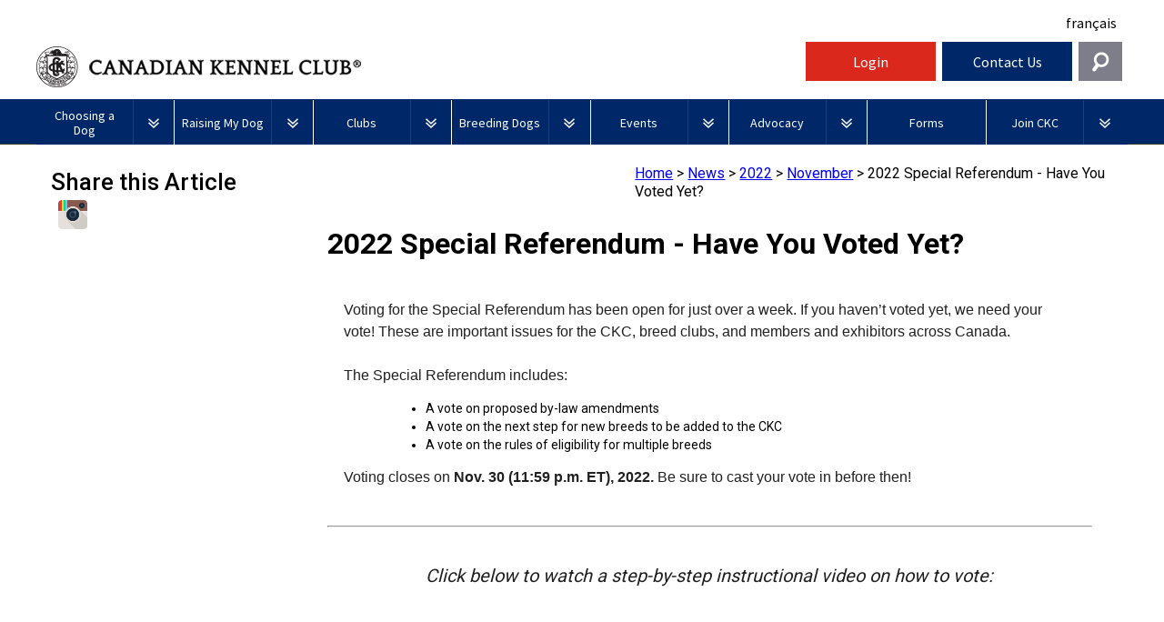

--- FILE ---
content_type: text/html; charset=utf-8
request_url: https://www.ckc.ca/en/News/2022/November/2022-Special-Referendum-Have-You-Voted-Yet
body_size: 35645
content:
<!DOCTYPE html>
<html  lang="en">
<head id="head"><title>
	2022 Special Referendum - Have You Voted Yet? | CKC
</title><meta charset="UTF-8" /> 
<meta charset="utf-8">
    <!--<title>CKC | Purebred Puppies, Dog Competitions, Show Dog Events</title>-->
    <meta name="viewport" content="width=device-width, initial-scale=1.0">
    <!--<meta name="description" content="">
    <meta name="author" content="">-->

	
    <link rel="icon" type="image/ico" href="/ckc-assets/ico/favicon.png"/>
    <link rel="stylesheet" type="text/css" href="/ckc-assets/css/print.css" media="print">
	
    <link href="/ckc-assets/css/reset.css" rel="stylesheet"> 
    <link href="/ckc-assets/css/nav.css?v-1.1" rel="stylesheet">
    <link href="/ckc-assets/css/main.css?v-4.111" rel="stylesheet"> 
    <link href="/ckc-assets/css/home.css?v-1" rel="stylesheet"> 
    <link href="/ckc-assets/css/updatedtypography.css" rel="stylesheet">
    <link href="/CMSPages/GetCSS.aspx?stylesheetname=Blog&v=1.1" rel="stylesheet">
    <link href="/CMSPages/GetCSS.aspx?stylesheetname=CKCStaff&v=14.22192" rel="stylesheet">
    <link href="/ckc-assets/css/flexslider.css?v=1" rel="stylesheet"> 
    <link href="https://fonts.googleapis.com/css?family=Source+Sans+Pro:400,700,400italic|Source+Serif+Pro:400,700" rel="stylesheet" type="text/css">

<!-- Start cookieyes banner --> 

<script id="cookieyes" type="text/javascript" src="https://cdn-cookieyes.com/client_data/b7fe5b7ad6f8f58aefa789bf/script.js"></script> 

<!-- End cookieyes banner -->

<style>
  .language-toggle-nav {
      min-height: 46px;
  }
.formContainer .featured .post.formsViewer {
	min-height: inherit;
	margin-bottom: 0px;
}
.formContainer .featured .post.formsViewer a.imgLink {
	width: 4%;
	height: 50px;
}
.formContainer .featured .post.formsViewer h3{
	font-size: 1em !important;
	margin-bottom: 0 !important;
}
.formContainer .featured .post.formsViewer p {
	min-height: 90px;
	padding: 0px;
	width: 82%;
}
.formContainer .featured .post.formsViewer p a{
	padding: 0px;
	color: #696969;
}
.post.formsViewer a.PDF3 {
  background: url(/CanadianKennelClub/media/Images/Misc/icn_pdf3.png) no-repeat;
}
.post a.Folder2 {
  background: url(/CanadianKennelClub/media/Images/icn_folder.png) no-repeat;
}
#menu_Btn_wrap, #help_Btn, #login_Btn {
              width: 12%;
          }
          #search_Btn {
              width: 4%;
              background-color: #7e7e8a;
              background-image: url(http://ckc.ca/CanadianKennelClub/media/Images/search-icon.png);
              background-repeat: no-repeat;
              background-position: center center;
              cursor: pointer;
          }
      
          #widget_wrap #searchWrap {
              width: 30%;
	position: absolute;
right: 2%;
top: -8px;
z-index: 999;
padding: 2% 1%;
overflow: hidden;
display: none;
background-color: #e4eaf4;
          }
      
          #search_Btn:hover {
              background-color: #0141a9;
          }
      .navbar .brand {
        width: 57%;
      }
      #search_Btn {
          width: 4%;
          margin-left: 1%;
          background-color: #7e7e8a;
          background-image: url(/CanadianKennelClub/media/Images/search-icon.png);
          background-repeat: no-repeat;
          background-position: center center;
          cursor: pointer;
          line-height: 2.75em;
          height: 2.75em;
        }
      #search_Btn:hover {
          background-color: #0141a9;
      }
      .contactTiles {
        height: inherit !important;
      }
      #help_Widget {
        z-index: 420;
      }
      .ifNoText a {
         text-decoration: none;
         color: #000000;
      }
      .ifNoText, .ifNoText a:hover {
         background: #ffffff !important;
      }
       #breadCrumbCapture {
          float: right;
          margin: 15px 0;
       }
       #breadCrumbCapture.leftBreadcrumb {
          float: left;
          margin: -20px 0 0 0;
       }
      @media screen and (max-width: 75em) {
          
      }

      


            @media screen and (max-width: 1005px) {
              .navbar .brand {
                width:45%;
              }
		.topLevel {
			width: 100% !important;
		}
              #search_Btn {
                margin-left:0;
                height: 3em;
              
}
#widget_wrap #searchWrap {
	right:0;
width: 100%;
}
        

            }
            @media screen and (max-width: 820px) {
          #search_Btn {
              width: 6%;
          }
          #widget_wrap #searchWrap {
              width: 100%;
              top: 107px;
          }
      }
      @media screen and (max-width: 600px) {
	.navbar .brand {
                width:75%;
              }
          #menu_Btn_wrap, #help_Btn, #login_Btn {
              width: 30%;
          }a
          #search_Btn {
              width: 10%;
          }
        .tabbtn {
          font-size: 12px !important;
        }
      
      }
@media screen and (min-width: 75em)
#widget_wrap #searchWrap {
width: 32%;
position: absolute;
right: 0;
top: -8px;
z-index: 999;
padding: 2% 1%;
overflow: hidden;
display: none;
background-color: #e4eaf4;
}
@media screen and (min-width: 62.875em)
#widget_wrap #searchWrap {
width: 32%;
position: absolute;
right: 0;
top: -8px;
z-index: 999;
padding: 2% 1%;
overflow: hidden;
display: none;
background-color: #e4eaf4;
}
@media screen and (min-width: 37.5em)
#widget_wrap #searchWrap {
top: 107px;
}
@media (max-width: 63em) {
	.Safari .navbar li {
		width: 100%;
		clear: both;
	}
	.Safari .topLevel.noDrops {
		width: 100%;
	}

}

</style>
   
<!-- Google Tag Manager -->
<noscript><iframe src="//www.googletagmanager.com/ns.html?id=GTM-TNDNTB"
height="0" width="0" style="display:none;visibility:hidden"></iframe></noscript>

<script>(function(w,d,s,l,i){w[l]=w[l]||[];w[l].push({'gtm.start':
new Date().getTime(),event:'gtm.js'});var f=d.getElementsByTagName(s)[0],
j=d.createElement(s),dl=l!='dataLayer'?'&l='+l:'';j.async=true;j.src=
'//www.googletagmanager.com/gtm.js?id='+i+dl;f.parentNode.insertBefore(j,f);
})(window,document,'script','dataLayer','GTM-TNDNTB');</script>

<!-- End Google Tag Manager -->
    <!-- HTML5 shim, for IE6-8 support of HTML5 elements -->
    <!--[if lt IE 9]>
      <script src="js/html5shiv.js"></script>
    <![endif]-->

    <!-- Fav and touch icons -->
    <link rel="apple-touch-icon-precomposed" sizes="144x144" href="/ckc-assets/ico/apple-touch-icon-144-precomposed.png">
    <link rel="apple-touch-icon-precomposed" sizes="114x114" href="/ckc-assets/ico/apple-touch-icon-114-precomposed.png">
    <link rel="apple-touch-icon-precomposed" sizes="72x72" href="/ckc-assets/ico/apple-touch-icon-72-precomposed.png">
    <link rel="apple-touch-icon-precomposed" href="/ckc-assets/ico/apple-touch-icon-57-precomposed.png">
    <link rel="shortcut icon" href="/ckc-assets/ico/favicon.png">
 

    <script src="/ckc-assets/js/jquery.js"></script>
 
<!-- To support browsers that don't recognize media queries for responsive design -->
<script type="text/javascript" src="/ckc-assets/js/respond.min.js"></script>
<script type="text/javascript" src="//s7.addthis.com/js/300/addthis_widget.js#pubid=ra-5395fcc25cbbd559"></script>
<script src="https://use.fontawesome.com/e6eca4e36c.js"></script>



    <!-- BEGIN LivePerson Monitor. -->
    <!--<script type="text/javascript">window.lpTag=window.lpTag||{},"undefined"==typeof window.lpTag._tagCount?(window.lpTag={site:'73639543'||"",section:lpTag.section||"",tagletSection:lpTag.tagletSection||null,autoStart:lpTag.autoStart!==!1,ovr:lpTag.ovr||{},_v:"1.8.0",_tagCount:1,protocol:"https:",events:{bind:function(t,e,i){lpTag.defer(function(){lpTag.events.bind(t,e,i)},0)},trigger:function(t,e,i){lpTag.defer(function(){lpTag.events.trigger(t,e,i)},1)}},defer:function(t,e){0==e?(this._defB=this._defB||[],this._defB.push(t)):1==e?(this._defT=this._defT||[],this._defT.push(t)):(this._defL=this._defL||[],this._defL.push(t))},load:function(t,e,i){var n=this;setTimeout(function(){n._load(t,e,i)},0)},_load:function(t,e,i){var n=t;t||(n=this.protocol+"//"+(this.ovr&&this.ovr.domain?this.ovr.domain:"lptag.liveperson.net")+"/tag/tag.js?site="+this.site);var a=document.createElement("script");a.setAttribute("charset",e?e:"UTF-8"),i&&a.setAttribute("id",i),a.setAttribute("src",n),document.getElementsByTagName("head").item(0).appendChild(a)},init:function(){this._timing=this._timing||{},this._timing.start=(new Date).getTime();var t=this;window.attachEvent?window.attachEvent("onload",function(){t._domReady("domReady")}):(window.addEventListener("DOMContentLoaded",function(){t._domReady("contReady")},!1),window.addEventListener("load",function(){t._domReady("domReady")},!1)),"undefined"==typeof window._lptStop&&this.load()},start:function(){this.autoStart=!0},_domReady:function(t){this.isDom||(this.isDom=!0,this.events.trigger("LPT","DOM_READY",{t:t})),this._timing[t]=(new Date).getTime()},vars:lpTag.vars||[],dbs:lpTag.dbs||[],ctn:lpTag.ctn||[],sdes:lpTag.sdes||[],hooks:lpTag.hooks||[],ev:lpTag.ev||[]},lpTag.init()):window.lpTag._tagCount+=1;</script>-->
    <!-- END LivePerson Monitor. -->
    <!-- Xima Chat -->
    <script type="text/javascript" src="https://chat-widget-loader.ximasoftware.com/chat/85c27c81-fade-46fe-b0a0-9672c5814c85" async='async'></script>
    <!-- END Xima Chat -->
    
    <script async src="//pagead2.googlesyndication.com/pagead/js/adsbygoogle.js"></script>
    <script>
      (adsbygoogle = window.adsbygoogle || []).push({
        google_ad_client: "ca-pub-5791860025533699",
        enable_page_level_ads: true
      });
    </script>
    
    
    <!-- Facebook Pixel Code -->
    <script>
    !function(f,b,e,v,n,t,s)
    {if(f.fbq)return;n=f.fbq=function(){n.callMethod?
    n.callMethod.apply(n,arguments):n.queue.push(arguments)};
    if(!f._fbq)f._fbq=n;n.push=n;n.loaded=!0;n.version='2.0';
    n.queue=[];t=b.createElement(e);t.async=!0;
    t.src=v;s=b.getElementsByTagName(e)[0];
    s.parentNode.insertBefore(t,s)}(window,document,'script',
    'https://connect.facebook.net/en_US/fbevents.js');
    fbq('init', '238538213371907'); 
    fbq('track', 'PageView');
    </script>
    <noscript>
    <img height="1" width="1" 
    src="https://www.facebook.com/tr?id=238538213371907&ev=PageView
    &noscript=1"/>
    </noscript>
    <!-- End Facebook Pixel Code -->

<!-- Facebook Pixel Code -->
<script>
!function(f,b,e,v,n,t,s)
{if(f.fbq)return;n=f.fbq=function(){n.callMethod?
n.callMethod.apply(n,arguments):n.queue.push(arguments)};
if(!f._fbq)f._fbq=n;n.push=n;n.loaded=!0;n.version='2.0';
n.queue=[];t=b.createElement(e);t.async=!0;
t.src=v;s=b.getElementsByTagName(e)[0];
s.parentNode.insertBefore(t,s)}(window,document,'script',
'https://connect.facebook.net/en_US/fbevents.js');
fbq('init', '238538213371907'); 
fbq('track', 'PageView');
</script>
<noscript>
<img height="1" width="1" 
src="https://www.facebook.com/tr?id=238538213371907&ev=PageView
&noscript=1"/>
</noscript>
<!-- End Facebook Pixel Code -->


<meta name="google-site-verification" content="Cq7MWRmTulZjmAJ2TQNP98rEydCvfOfkOTggOHJZgXM" />

<meta name="google-site-verification" content="RnWiZkNPZnNIDDvzA3SH55GUs3fPo6pp2ACAnxh6x4E" /> 
<link href="/favicon.ico" type="image/x-icon" rel="shortcut icon"/> 
<link href="/favicon.ico" type="image/x-icon" rel="icon"/> 
<meta name="twitter:site" content="@CKC4thedogs"/>
<meta name="twitter:title" content="2022 Special Referendum - Have You Voted Yet?"/>
<meta name="twitter:description" content="If you haven’t voted yet, we need your vote! These are important issues for the CKC, breed clubs, and members and exhibitors across Canada ..."/>
<meta name="twitter:image" content=""/>

<meta property="og:title" content="2022 Special Referendum - Have You Voted Yet?"/>
<meta propery="og:site" content="Canadian Kennel Club"/>
<meta property="og:image" content=""/>
<meta property="og:type" content="article"/>
<meta property="og:url" content="https://www.ckc.ca/en/News/2022/November/2022-Special-Referendum-Have-You-Voted-Yet"/>
<meta property="og:description" content="If you haven’t voted yet, we need your vote! These are important issues for the CKC, breed clubs, and members and exhibitors across Canada ..."/><link href="/CMSPages/GetCSS.aspx?_webparts=677" type="text/css" rel="stylesheet"/> 
</head>
<body class="LTR Safari Chrome Safari131 Chrome131 ENUS ContentBody" >
    <form method="post" action="/en/News/2022/November/2022-Special-Referendum-Have-You-Voted-Yet.aspx" onsubmit="javascript:return WebForm_OnSubmit();" id="form">
<div class="aspNetHidden">
<input type="hidden" name="manScript_HiddenField" id="manScript_HiddenField" value="" />
<input type="hidden" name="__EVENTTARGET" id="__EVENTTARGET" value="" />
<input type="hidden" name="__EVENTARGUMENT" id="__EVENTARGUMENT" value="" />

</div>

<script type="text/javascript">
//<![CDATA[
var theForm = document.forms['form'];
if (!theForm) {
    theForm = document.form;
}
function __doPostBack(eventTarget, eventArgument) {
    if (!theForm.onsubmit || (theForm.onsubmit() != false)) {
        theForm.__EVENTTARGET.value = eventTarget;
        theForm.__EVENTARGUMENT.value = eventArgument;
        theForm.submit();
    }
}
//]]>
</script>


<script src="/WebResource.axd?d=V3pOBednrG3wz8mF9uVayLM9QWGEYSDuShX1aKXWHyg2SOwrzrPfZLGFsyj3xSO0HKFj2GEGJvAvyp-TmkIH6_EucxJ7ztiqnTxK0G5i8ug1&amp;t=638628063619783110" type="text/javascript"></script>

<input type="hidden" name="lng" id="lng" value="en-US" />
<script src="/CMSPages/GetResource.ashx?scriptfile=%7e%2fCMSScripts%2fWebServiceCall.js" type="text/javascript"></script>
<script type="text/javascript">
	//<![CDATA[

function PM_Postback(param) { if (window.top.HideScreenLockWarningAndSync) { window.top.HideScreenLockWarningAndSync(1080); } if(window.CMSContentManager) { CMSContentManager.allowSubmit = true; }; __doPostBack('m$am',param); }
function PM_Callback(param, callback, ctx) { if (window.top.HideScreenLockWarningAndSync) { window.top.HideScreenLockWarningAndSync(1080); }if (window.CMSContentManager) { CMSContentManager.storeContentChangedStatus(); };WebForm_DoCallback('m$am',param,callback,ctx,null,true); }
//]]>
</script>
<script src="/ScriptResource.axd?d=7VXHBzThumF693FDU18nbvaNeeBzQDbWIZHvY32-efPzmxUAlgclA6uFAyTnOM6aQGO5okoZ_Y4fpFGUHFV8RnhSuEjtrwxvPul7jrnEj0IdKo1h8SquY6ic5wxCsOVe0&amp;t=7c776dc1" type="text/javascript"></script>
<script src="/ScriptResource.axd?d=3kLrM-zY1ZR0iQXHxQV3PmpMwsaTL3I4Fk8a1-IPpNnvbyPbPeznmgz8L1xgMm2kB3iGJNkQVLMHX2qelpWLcFeClFMkffxcfMJy0bd_ywIkq6RLidIVtDtinJVfemBP16OyKV3jm2LBD2m-8Jea9w2&amp;t=7c776dc1" type="text/javascript"></script>
<script src="/CMSPages/PortalTemplate.aspx?_TSM_HiddenField_=manScript_HiddenField&amp;_TSM_CombinedScripts_=%3b%3bAjaxControlToolkit%2c+Version%3d4.1.60919.0%2c+Culture%3dneutral%2c+PublicKeyToken%3d28f01b0e84b6d53e%3aen-US%3aee051b62-9cd6-49a5-87bb-93c07bc43d63%3a475a4ef5%3aeffe2a26%3a7e63a579" type="text/javascript"></script>
<script type="text/javascript">
	//<![CDATA[

var CMS = CMS || {};
CMS.Application = {
  "isRTL": "false",
  "applicationUrl": "/",
  "imagesUrl": "/CMSPages/GetResource.ashx?image=%5bImages.zip%5d%2f",
  "isDialog": false
};

//]]>
</script>
<script type="text/javascript">
//<![CDATA[
function WebForm_OnSubmit() {
null;
return true;
}
//]]>
</script>

<div class="aspNetHidden">

	<input type="hidden" name="__VIEWSTATEGENERATOR" id="__VIEWSTATEGENERATOR" value="A5343185" />
	<input type="hidden" name="__SCROLLPOSITIONX" id="__SCROLLPOSITIONX" value="0" />
	<input type="hidden" name="__SCROLLPOSITIONY" id="__SCROLLPOSITIONY" value="0" />
</div>
    <script type="text/javascript">
//<![CDATA[
Sys.WebForms.PageRequestManager._initialize('manScript', 'form', ['tctxM',''], [], [], 90, '');
//]]>
</script>

    <div id="ctxM">

</div>
    
<!--
Start of DoubleClick Floodlight Tag: Please do not remove
Activity name of this tag: Canadian Kennel Club
URL of the webpage where the tag is expected to be placed: Thepuppylist.ca
This tag must be placed between the <body> and </body> tags, as close as possible to the opening tag.
Creation Date: 07/05/2017
-->
<script type="text/javascript">
  var axel = Math.random() + "";
  var a = axel * 10000000000000;
  document.write(
    '<iframe src="https://8053179.fls.doubleclick.net/activityi;src=8053179;type=invmedia;cat=i7l4d19p;dc_lat=;dc_rdid=;tag_for_child_directed_treatment=;ord=' +
    a + '?" width="1" height="1" frameborder="0" style="display:none"></iframe>');
</script>
<noscript>
  <iframe
    src="https://8053179.fls.doubleclick.net/activityi;src=8053179;type=invmedia;cat=i7l4d19p;dc_lat=;dc_rdid=;tag_for_child_directed_treatment=;ord=1?"
    width="1" height="1" frameborder="0" style="display:none"></iframe>
</noscript>
<!-- End of DoubleClick Floodlight Tag: Please do not remove -->
<!--78header-->
<style>
  /* New Nav fixes */
  .topLevel {
    width: 12.70%;
  }
  .topLevel.noDrops {
    width: 10.85%;
  }
  #login_Btn,
  #shop_btn {
    text-align: center;
  }
  #login_Btn,
  #help_Btn {
    margin-left: 0.5%;
  }
  #shop_btn {
    background-color: white;
    margin-left: 0.5%;
    height: 2.75em;
    padding-top: 4px;
  }
  #shop_btn a {
    text-decoration: none;
    color: #002868;
    font-weight: bold;
    font-size: 20px;
    display: inline-block;
    position: relative;
    width: 100%;
    padding-top: 7px;
    padding-left: 40px;
  }
  #shop_btn a:before {
    background-image: url(/CanadianKennelClub/media/Images/Social/shoppingCart.png);
    content: "";
    background-size: cover;
    display: inline-block;
    position: absolute;
    left: 0;
    width: 45px;
    height: 40px;
    top: -2px;
  }
  #shop_btn img {
    margin-right: 10px;
    height: 36px !important;
  }
  #shop_btn:hover {
    background-color: lightgray;
  }
  #nav_bg {
    margin-top: 46px;
  }
  .language-toggle-nav .language {
    text-align: right;
    padding-top: 5px;
    padding-bottom: 10px;
    padding-right: 12px;
  }
  .signoutLink {
    line-height: 2.75em;
    color: #fff;
    text-decoration: none;
  }
  .ENUS .navbar .brand .logo {
    background-image: url(/CanadianKennelClub/media/Images/new-header-logo_en.png);
    text-indent: -99999px;
  }
  .FRCA .navbar .brand .logo {
    background-image: url(/CanadianKennelClub/media/Images/new-header-logo_fr.png);
    text-indent: -99999px;
  }
  @media(max-width: 550px) {
    .ENUS .navbar .brand .logo {
      background-image: none;
      text-indent: 0 !important;
      padding-left: 0;
      /*padding-top: 15px;*/
    }
    .FRCA .navbar .brand .logo {
      background-image: none;
      text-indent: 0;
    }
    .ENUS .navbar .brand .logo-mobile {
      display: block;
      font-size: 12px;
    }
    .FRCA .navbar .brand .logo-mobile {
      display: block;
      font-size: 12px;
    }
  }
  #menu_Btn_wrap,
  #help_Btn,
  #login_Btn,
  #shop_btn {
    width: 12%;
  }
  #search_Btn {
    width: 4%;
    background-color: #7e7e8a;
    background-image: url(http://ckc.ca/CanadianKennelClub/media/Images/search-icon.png);
    background-repeat: no-repeat;
    background-position: center center;
    cursor: pointer;
  }
  #widget_wrap #searchWrap {
    width: 30%;
    position: absolute;
    right: 2%;
    top: -8px;
    z-index: 999;
    padding: 2% 1%;
    overflow: hidden;
    display: none;
    background-color: #e4eaf4;
  }
  #search_Btn:hover {
    background-color: #0141a9;
  }
  .navbar .brand {
    width: 70%;
  }

  #search_Btn {
    width: 4%;
    margin-left: 0.5%;
    background-color: #7e7e8a;
    background-image: url(/CanadianKennelClub/media/Images/search-icon.png);
    background-repeat: no-repeat;
    background-position: center center;
    cursor: pointer;
    line-height: 2.75em;
    height: 2.75em;
  }
  #search_Btn:hover {
    background-color: #0141a9;
  }
  .contactTiles {
    height: inherit !important;
  }
  #help_Widget {
    z-index: 420;
  }
  .ifNoText a {
    text-decoration: none;
    color: #000000;
  }
  .ifNoText,
  .ifNoText a:hover {
    background: #ffffff !important;
  }
  #breadCrumbCapture {
    float: right;
    margin: 15px 0;
  }
  #breadCrumbCapture.leftBreadcrumb {
    float: left;
    margin: -20px 0 0 0;
  }
  /* .featured {
                 min-height: 100px;
               }*/
  @media screen and (max-width: 75em) {}
  @media screen and (max-width: 820px) {
    #search_Btn {
      width: 6%;
    }
    #widget_wrap #searchWrap {
      width: 100%;
      top: 107px;
    }
  }
  @media screen and (max-width: 600px) {
    .navbar .brand {
      width: 75%;
    }
    #menu_Btn_wrap,
    #help_Btn,
    #login_Btn {
      width: 30%;
    }
    #search_Btn {
      width: 10%;
    }
  }
  @media screen and (min-width: 75em) #widget_wrap #searchWrap {
    width: 32%;
    position: absolute;
    right: 0;
    top: -8px;
    z-index: 999;
    padding: 2% 1%;
    overflow: hidden;
    display: none;
    background-color: #e4eaf4;
  }
  @media screen and (min-width: 62.875em) #widget_wrap #searchWrap {
    width: 32%;
    position: absolute;
    right: 0;
    top: -8px;
    z-index: 999;
    padding: 2% 1%;
    overflow: hidden;
    display: none;
    background-color: #e4eaf4;
  }
  @media screen and (min-width: 37.5em) #widget_wrap #searchWrap {
    top: 107px;
  }
  @media (max-width: 1200px) {
    .navbar .brand {
      /*width: 55% !important;*/
    }
    #shop_btn {
      width: 14% !important;
    }
  }
  @media screen and (max-width: 1005px) {
    .navbar .brand {
      width: 59%;
    }
    #search_Btn {
      margin-left: 0;
      height: 3em;
    }
    #widget_wrap #searchWrap {
      right: 0;
      width: 100%;
    }
    #shop_btn {
      height: 3em;
    }

    #nav_bg {
      margin-top: 0;
    }
    .language-toggle-nav .language {
      padding-right: 6px;
    }
  }
  @media (max-width: 975px) {
    #menu_Btn_wrap {
      width: 10%;
    }
    #shop_btn {
      width: 16% !important;
    }
    .navbar .brand {
      width: 58% !important;
    }
    #help_Btn,
    #login_Btn {
      width: 13%;
    }
  }
  @media (max-width: 900px) {
    .ENUS .navbar .brand .logo,
    .FRCA .navbar .brand .logo {
      background-size: 90%;
    }
    .navbar .brand {
      width: 56% !important;
    }
    #shop_btn {
      width: 18% !important;
    }
    #help_Btn,
    #login_Btn {
      width: 14%;
    }
  }
  @media (max-width: 820px) {
    .navbar .brand {
      width: 54% !important;
    }
  }
  @media (max-width: 755px) {
    .FRCA .navbar .brand {
      width: 100% !important;
    }
    .FRCA .navbar .brand .logo {
      background-size: auto !important;
    }
    .FRCA #menu_Btn_wrap {
      width: 20%;
    }
    .FRCA #shop_btn {
      width: 26% !important;
    }
    .FRCA #help_Btn,
    .FRCA #login_Btn {
      width: 22%;
    }
    .FRCA #search_Btn {
      margin-left: 0.5%;
      width: 8%;
    }
    .FRCA .language-toggle-nav .language {
      padding-bottom: 0;
    }
  }
  @media (max-width: 700px) {
    .ENUS .navbar .brand {
      width: 100% !important;
    }
    .ENUS .navbar .brand .logo {
      background-size: auto !important;
    }
    .ENUS #menu_Btn_wrap {
      width: 20%;
    }
    .ENUS #shop_btn {
      width: 26% !important;
    }
    .ENUS #help_Btn,
    .ENUS #login_Btn {
      width: 22%;
    }
    .ENUS #search_Btn {
      margin-left: 0.5%;
      width: 8%;
    }
    .ENUS .language-toggle-nav .language {
      padding-bottom: 0;
    }
	.navbar .brand .logo {
		font-size: 1.5em !important;
		font-weight: 500 !important;
	}
    @media (max-width: 358px) {
      .ENUS .navbar .brand .logo,
      .FRCA .navbar .brand .logo {
        background-image: url(/CanadianKennelClub/media/Images/CKCWEBLOGO_ENG.jpg);
        text-indent: -99999px !important;
        padding-left: 0;
        padding-top: 15px;
      }
    }
    @media (max-width: 520px) {
      .FRCA #menu_Btn_wrap {
        width: 14%;
      }
      .FRCA #shop_btn {
        width: 28% !important;
        padding-top: 8px;
      }
      .FRCA #shop_btn img {
        margin-right: 5px;
        height: 30px !important;
      }
      .FRCA #help_Btn,
      .FRCA #login_Btn {
        width: 24%;
      }
    }
    @media (max-width: 450px) {
      .FRCA #shop_btn {
        padding-top: 12px;
      }
      .FRCA #shop_btn img {
        height: 25px !important;
      }
    }
    @media (max-width: 421px) {
      .FRCA #shop_btn {
        padding-top: 0px;
      }
    }
    @media (max-width: 400px) {
      .ENUS #menu_Btn_wrap {
        width: 14%;
      }
      .ENUS .navbar .brand .logo,
      .FRCA .navbar .brand .logo {
        background-size: 90% !important;
      }
      .ENUS #shop_btn {
        width: 28% !important;
        padding-top: 8px;
      }
      .ENUS #shop_btn img {
        margin-right: 5px;
        height: 30px !important;
      }
      .ENUS #help_Btn,
      .ENUS #login_Btn {
        width: 24%;
      }
    }
    

</style>
<div id="mainWrap">
  <div class="language-toggle-nav">
    <div class="language navBtn ifNoText" style="padding-top:15px;">
      <a href="/fr/News/2021/2022/November/Referendum-special-2022-Avez-vous-vote">French</a>

    </div>
  </div>
  <div class="navbar clearfix">
    <div class="brand navBtn language_EN" style="display:none;"><a class="logo unstileLink" href="/home.aspx"><span
          class="logo-mobile">Canadian Kennel Club</span></a></div>
    <div class="brand navBtn language_FR" style="display:none;"><a class="logo unstileLink"
        href="/home.aspx?lang=fr-ca"><span class="logo-mobile">Club Canin Canadien</span></a></div>
    <div class="navBtn" id="menu_Btn_wrap"><a class="navToggle" id="menu_Btn" href="#">Menu</a></div>
    <!--<div class="navBtn" id="shop_btn">
      <a href="https://shop.ckc.ca?la=en"><p>Shop</p></a>
    </div>-->
    <!--<div class="navBtn" id="login_Btn">-->
      
<div class="navBtn" id="login_Btn"><a class="signoutLink" href="https://members.ckc.ca/login" target="_blank">Login</a></div>
<!--<div class="navBtn" id="login_Btn"><a class="signoutLink" href="/Member-Portal-Upgrade-in-Progress">Login</a></div>-->
<!--<div class="navBtn" id="login_Btn"><a class="signoutLink" href="/en/News/2025/February/NOTICE-Member-Portal-System-Maintenance">Login</a></div>-->


    <!--</div>-->
    <div class="navBtn" id="help_Btn"><a class="navToggle language_EN" href="#">Contact Us</a> <a
        class="navToggle language_FR" href="#">Contactez-nous</a></div>
    <!--<div class="navBtn" id="login_Btn"><a class="navToggle language_EN" href="http://members.ckc.ca/en/Default.aspx?tabid=216">Login</a><a class="navToggle language_FR" href="http://members.ckc.ca/fr/Default.aspx?tabid=217">Connexion</a></div>-->
    <div class="navBtn last" id="search_Btn"><a class="navToggle language_EN"></a><a class="navToggle language_FR"></a>
    </div>
    
  <div id="navMenu" style="height: 0px; z-index: 420;">
     <ul class="mainNav">

<li class="topLevel">
   <a href="/en/Choosing-a-Dog" class="dropdown-parent" data-toggle="dropdown">
     <div class="text_holder">
       <div class="text">
         Choosing a Dog
       </div>
     </div>
   </a>
   <a class="toggle" href="#"><img src="/ckc-assets/images/framework/arrow_dropdown.png" alt="drop-down arrow">
</a><ul class="dropdown-menu" style="height: 0px;">
                  <li><a href="/en/Choosing-a-Dog/PuppyList">Puppy List</a></li> <li><a href="/en/Choosing-a-Dog/Deciding-to-Get-a-Dog">Deciding to Get a Dog</a></li> <li><a href="/en/Choosing-a-Dog/Choosing-a-Breed">Choosing a Breed</a></li><ul class="dropdown-menu" style="height: 0px;">
                  <li><a href="/en/Choosing-a-Dog/Choosing-a-Breed/All-Dogs">All Dogs</a></li> <li><a href="/en/Choosing-a-Dog/Choosing-a-Breed/Herding-Dogs">Herding Dogs</a></li><ul class="dropdown-menu" style="height: 0px;">
                  <li><a href="/en/Choosing-a-Dog/Choosing-a-Breed/Herding-Dogs/Appenzeller-Sennenhunde">Appenzeller Sennenhunde</a></li> <li><a href="/en/Choosing-a-Dog/Choosing-a-Breed/Herding-Dogs/Australian-Cattle-Dog">Australian Cattle Dog</a></li> <li><a href="/en/Choosing-a-Dog/Choosing-a-Breed/Herding-Dogs/Australian-Kelpie">Australian Kelpie</a></li> <li><a href="/en/Choosing-a-Dog/Choosing-a-Breed/Herding-Dogs/Australian-Shepherd">Australian Shepherd</a></li> <li><a href="/en/Choosing-a-Dog/Choosing-a-Breed/Herding-Dogs/Australian-Stumpy-Tail-Cattle-Dog">Australian Stumpy Tail Cattle Dog</a></li> <li><a href="/en/Choosing-a-Dog/Choosing-a-Breed/Herding-Dogs/Bearded-Collie">Bearded Collie</a></li> <li><a href="/en/Choosing-a-Dog/Choosing-a-Breed/Herding-Dogs/Beauceron">Beauceron</a></li> <li><a href="/en/Choosing-a-Dog/Choosing-a-Breed/Herding-Dogs/Belgian-Shepherd-Dog">Belgian Shepherd Dog</a></li> <li><a href="/en/Choosing-a-Dog/Choosing-a-Breed/Herding-Dogs/Berger-Picard">Berger Picard</a></li> <li><a href="/en/Choosing-a-Dog/Choosing-a-Breed/Herding-Dogs/Braque-d’Auvergne">Braque d’Auvergne</a></li> <li><a href="/en/Choosing-a-Dog/Choosing-a-Breed/Herding-Dogs/Berger-des-Pyrenees">Berger des Pyrenees</a></li> <li><a href="/en/Choosing-a-Dog/Choosing-a-Breed/Herding-Dogs/Bergamasco-Shepherd-Dog">Bergamasco Shepherd Dog</a></li> <li><a href="/en/Choosing-a-Dog/Choosing-a-Breed/Herding-Dogs/Border-Collie-England">Border Collie (England)</a></li> <li><a href="/en/Choosing-a-Dog/Choosing-a-Breed/Herding-Dogs/Bouvier-des-Flandres">Bouvier des Flandres</a></li> <li><a href="/en/Choosing-a-Dog/Choosing-a-Breed/Herding-Dogs/Briard">Briard</a></li> <li><a href="/en/Choosing-a-Dog/Choosing-a-Breed/Herding-Dogs/Collie-Rough">Collie (Rough)</a></li> <li><a href="/en/Choosing-a-Dog/Choosing-a-Breed/Herding-Dogs/Collie-Smooth">Collie (Smooth)</a></li> <li><a href="/en/Choosing-a-Dog/Choosing-a-Breed/Herding-Dogs/Finnish-Lapphund">Finnish Lapphund</a></li> <li><a href="/en/Choosing-a-Dog/Choosing-a-Breed/Herding-Dogs/German-Shepherd-Dog">German Shepherd Dog</a></li> <li><a href="/en/Choosing-a-Dog/Choosing-a-Breed/Herding-Dogs/Iceland-Sheepdog">Iceland Sheepdog</a></li> <li><a href="/en/Choosing-a-Dog/Choosing-a-Breed/Herding-Dogs/Miniature-American-Shepherd-en">Miniature American Shepherd</a></li> <li><a href="/en/Choosing-a-Dog/Choosing-a-Breed/Herding-Dogs/Mudi">Mudi</a></li> <li><a href="/en/Choosing-a-Dog/Choosing-a-Breed/Herding-Dogs/Norwegian-Buhund">Norwegian Buhund</a></li> <li><a href="/en/Choosing-a-Dog/Choosing-a-Breed/Herding-Dogs/Old-English-Sheepdog">Old English Sheepdog</a></li> <li><a href="/en/Choosing-a-Dog/Choosing-a-Breed/Herding-Dogs/Polish-Lowland-Sheepdog">Polish Lowland Sheepdog</a></li> <li><a href="/en/Choosing-a-Dog/Choosing-a-Breed/Herding-Dogs/Portuguese-Sheepdog">Portuguese Sheepdog</a></li> <li><a href="/en/Choosing-a-Dog/Choosing-a-Breed/Herding-Dogs/Puli">Puli</a></li> <li><a href="/en/Choosing-a-Dog/Choosing-a-Breed/Herding-Dogs/Schapendoes">Schapendoes</a></li> <li><a href="/en/Choosing-a-Dog/Choosing-a-Breed/Herding-Dogs/Shetland-Sheepdog">Shetland Sheepdog</a></li> <li><a href="/en/Choosing-a-Dog/Choosing-a-Breed/Herding-Dogs/Spanish-Water-Dog">Spanish Water Dog</a></li> <li><a href="/en/Choosing-a-Dog/Choosing-a-Breed/Herding-Dogs/Swedish-Vallhund">Swedish Vallhund</a></li> <li><a href="/en/Choosing-a-Dog/Choosing-a-Breed/Herding-Dogs/Welsh-Corgi-Cardigan">Welsh Corgi (Cardigan)</a></li> <li><a href="/en/Choosing-a-Dog/Choosing-a-Breed/Herding-Dogs/Welsh-Corgi-Pembroke">Welsh Corgi (Pembroke)</a></li> <li><a href="/en/Choosing-a-Dog/Choosing-a-Breed/Herding-Dogs/Pumi">Pumi</a></li>
</ul> <li><a href="/en/Choosing-a-Dog/Choosing-a-Breed/Hounds">Hounds</a></li><ul class="dropdown-menu" style="height: 0px;">
                  <li><a href="/en/Choosing-a-Dog/Choosing-a-Breed/Hounds/Afghan-Hound">Afghan Hound</a></li> <li><a href="/en/Choosing-a-Dog/Choosing-a-Breed/Hounds/Azawakh">Azawakh</a></li> <li><a href="/en/Choosing-a-Dog/Choosing-a-Breed/Hounds/Basenji">Basenji</a></li> <li><a href="/en/Choosing-a-Dog/Choosing-a-Breed/Hounds/Basset-Hound">Basset Hound</a></li> <li><a href="/en/Choosing-a-Dog/Choosing-a-Breed/Hounds/Beagle">Beagle</a></li> <li><a href="/en/Choosing-a-Dog/Choosing-a-Breed/Hounds/Bloodhound">Bloodhound</a></li> <li><a href="/en/Choosing-a-Dog/Choosing-a-Breed/Hounds/Borzoi">Borzoi</a></li> <li><a href="/en/Choosing-a-Dog/Choosing-a-Breed/Hounds/Coonhound-Black-Tan">Coonhound (Black & Tan)</a></li> <li><a href="/en/Choosing-a-Dog/Choosing-a-Breed/Hounds/Dachshund-Miniature-Long-haired">Dachshund (Miniature Long-haired)</a></li> <li><a href="/en/Choosing-a-Dog/Choosing-a-Breed/Hounds/Dachshund-Miniature-Smooth-Haired">Dachshund (Miniature Smooth-Haired)</a></li> <li><a href="/en/Choosing-a-Dog/Choosing-a-Breed/Hounds/Dachshund-Miniature-Wire-haired">Dachshund (Miniature Wire-haired)</a></li> <li><a href="/en/Choosing-a-Dog/Choosing-a-Breed/Hounds/Dachshund-Standard-Long-haired">Dachshund (Standard Long-haired)</a></li> <li><a href="/en/Choosing-a-Dog/Choosing-a-Breed/Hounds/Dachshund-Standard-Smooth">Dachshund (Standard Smooth)</a></li> <li><a href="/en/Choosing-a-Dog/Choosing-a-Breed/Hounds/Dachshund-Standard-Wire-haired">Dachshund (Standard Wire-haired)</a></li> <li><a href="/en/Choosing-a-Dog/Choosing-a-Breed/Hounds/Deerhound-Scottish">Deerhound (Scottish)</a></li> <li><a href="/en/Choosing-a-Dog/Choosing-a-Breed/Hounds/Drever">Drever</a></li> <li><a href="/en/Choosing-a-Dog/Choosing-a-Breed/Hounds/Finnish-Spitz">Finnish Spitz</a></li> <li><a href="/en/Choosing-a-Dog/Choosing-a-Breed/Hounds/Foxhound-American">Foxhound (American)</a></li> <li><a href="/en/Choosing-a-Dog/Choosing-a-Breed/Hounds/Foxhound-English">Foxhound (English)</a></li> <li><a href="/en/Choosing-a-Dog/Choosing-a-Breed/Hounds/Grand-Basset-Griffon-Vendeen">Grand Basset Griffon Vendeen</a></li> <li><a href="/en/Choosing-a-Dog/Choosing-a-Breed/Hounds/Greyhound">Greyhound</a></li> <li><a href="/en/Choosing-a-Dog/Choosing-a-Breed/Hounds/Harrier">Harrier</a></li> <li><a href="/en/Choosing-a-Dog/Choosing-a-Breed/Hounds/Ibizan-Hound">Ibizan Hound</a></li> <li><a href="/en/Choosing-a-Dog/Choosing-a-Breed/Hounds/Irish-Wolfhound">Irish Wolfhound</a></li> <li><a href="/en/Choosing-a-Dog/Choosing-a-Breed/Hounds/Norrbottenspets">Norrbottenspets</a></li> <li><a href="/en/Choosing-a-Dog/Choosing-a-Breed/Hounds/Norwegian-Elkhound">Norwegian Elkhound</a></li> <li><a href="/en/Choosing-a-Dog/Choosing-a-Breed/Hounds/Norwegian-Lundehund">Norwegian Lundehund</a></li> <li><a href="/en/Choosing-a-Dog/Choosing-a-Breed/Hounds/Otterhound">Otterhound</a></li> <li><a href="/en/Choosing-a-Dog/Choosing-a-Breed/Hounds/Petit-Basset-Griffon-Vendeen">Petit Basset Griffon Vendeen</a></li> <li><a href="/en/Choosing-a-Dog/Choosing-a-Breed/Hounds/Pharaoh-Hound">Pharaoh Hound</a></li> <li><a href="/en/Choosing-a-Dog/Choosing-a-Breed/Hounds/Rhodesian-Ridgeback">Rhodesian Ridgeback</a></li> <li><a href="/en/Choosing-a-Dog/Choosing-a-Breed/Hounds/Saluki">Saluki</a></li> <li><a href="/en/Choosing-a-Dog/Choosing-a-Breed/Hounds/Shikoku">Shikoku</a></li> <li><a href="/en/Choosing-a-Dog/Choosing-a-Breed/Hounds/Whippet">Whippet</a></li> <li><a href="/en/Choosing-a-Dog/Choosing-a-Breed/Hounds/Viringo">Viringo</a></li>
</ul> <li><a href="/en/Choosing-a-Dog/Choosing-a-Breed/Non-Sporting-Dogs">Non-Sporting Dogs</a></li><ul class="dropdown-menu" style="height: 0px;">
                  <li><a href="/en/Choosing-a-Dog/Choosing-a-Breed/Non-Sporting-Dogs/American-Eskimo-Dog-Miniature">American Eskimo Dog (Miniature)</a></li> <li><a href="/en/Choosing-a-Dog/Choosing-a-Breed/Non-Sporting-Dogs/American-Eskimo-Dog-Standard">American Eskimo Dog (Standard)</a></li> <li><a href="/en/Choosing-a-Dog/Choosing-a-Breed/Non-Sporting-Dogs/Bichon-Frise">Bichon Frise</a></li> <li><a href="/en/Choosing-a-Dog/Choosing-a-Breed/Non-Sporting-Dogs/Boston-Terrier">Boston Terrier</a></li> <li><a href="/en/Choosing-a-Dog/Choosing-a-Breed/Non-Sporting-Dogs/Bulldog">Bulldog</a></li> <li><a href="/en/Choosing-a-Dog/Choosing-a-Breed/Non-Sporting-Dogs/Chinese-Shar-Pei">Chinese Shar-Pei</a></li> <li><a href="/en/Choosing-a-Dog/Choosing-a-Breed/Non-Sporting-Dogs/Chow-Chow">Chow Chow</a></li> <li><a href="/en/Choosing-a-Dog/Choosing-a-Breed/Non-Sporting-Dogs/Dalmatian">Dalmatian</a></li> <li><a href="/en/Choosing-a-Dog/Choosing-a-Breed/Non-Sporting-Dogs/French-Bulldog">French Bulldog</a></li> <li><a href="/en/Choosing-a-Dog/Choosing-a-Breed/Non-Sporting-Dogs/German-Pinscher">German Pinscher</a></li> <li><a href="/en/Choosing-a-Dog/Choosing-a-Breed/Non-Sporting-Dogs/Japanese-Akita">Japanese Akita</a></li> <li><a href="/en/Choosing-a-Dog/Choosing-a-Breed/Non-Sporting-Dogs/Japanese-Spitz">Japanese Spitz</a></li> <li><a href="/en/Choosing-a-Dog/Choosing-a-Breed/Non-Sporting-Dogs/Keeshond">Keeshond</a></li> <li><a href="/en/Choosing-a-Dog/Choosing-a-Breed/Non-Sporting-Dogs/Lhasa-Apso">Lhasa Apso</a></li> <li><a href="/en/Choosing-a-Dog/Choosing-a-Breed/Non-Sporting-Dogs/Lowchen">Lowchen</a></li> <li><a href="/en/Choosing-a-Dog/Choosing-a-Breed/Non-Sporting-Dogs/Poodle-Miniature">Poodle (Miniature)</a></li> <li><a href="/en/Choosing-a-Dog/Choosing-a-Breed/Non-Sporting-Dogs/Poodle-Standard">Poodle (Standard)</a></li> <li><a href="/en/Choosing-a-Dog/Choosing-a-Breed/Non-Sporting-Dogs/Schipperke">Schipperke</a></li> <li><a href="/en/Choosing-a-Dog/Choosing-a-Breed/Non-Sporting-Dogs/Shiba-Inu">Shiba Inu</a></li> <li><a href="/en/Choosing-a-Dog/Choosing-a-Breed/Non-Sporting-Dogs/Shih-Tzu">Shih Tzu</a></li> <li><a href="/en/Choosing-a-Dog/Choosing-a-Breed/Non-Sporting-Dogs/Tibetan-Spaniel">Tibetan Spaniel</a></li> <li><a href="/en/Choosing-a-Dog/Choosing-a-Breed/Non-Sporting-Dogs/Tibetan-Terrier">Tibetan Terrier</a></li> <li><a href="/en/Choosing-a-Dog/Choosing-a-Breed/Non-Sporting-Dogs/Xoloitzcuintli-Miniature">Xoloitzcuintli (Miniature)</a></li> <li><a href="/en/Choosing-a-Dog/Choosing-a-Breed/Non-Sporting-Dogs/Xoloitzcuintli-Standard">Xoloitzcuintli (Standard)</a></li>
</ul> <li><a href="/en/Choosing-a-Dog/Choosing-a-Breed/Sporting-Dogs">Sporting Dogs</a></li><ul class="dropdown-menu" style="height: 0px;">
                  <li><a href="/en/Choosing-a-Dog/Choosing-a-Breed/Sporting-Dogs/Barbet">Barbet</a></li> <li><a href="/en/Choosing-a-Dog/Choosing-a-Breed/Sporting-Dogs/Braque-Francais-Gascogne">Braque Français (Gascogne)</a></li> <li><a href="/en/Choosing-a-Dog/Choosing-a-Breed/Sporting-Dogs/Braque-Francais-Pyrenees">Braque Français (Pyrénées)</a></li> <li><a href="/en/Choosing-a-Dog/Choosing-a-Breed/Sporting-Dogs/Braque-d-Auvergne">Braque d'Auvergne</a></li> <li><a href="/en/Choosing-a-Dog/Choosing-a-Breed/Sporting-Dogs/Griffon-Wire-Haired-Pointing">Griffon (Wire Haired Pointing)</a></li> <li><a href="/en/Choosing-a-Dog/Choosing-a-Breed/Sporting-Dogs/Lagotto-Romagnolo">Lagotto Romagnolo</a></li> <li><a href="/en/Choosing-a-Dog/Choosing-a-Breed/Sporting-Dogs/Pointer">Pointer</a></li> <li><a href="/en/Choosing-a-Dog/Choosing-a-Breed/Sporting-Dogs/Pointer-German-Long-haired">Pointer (German Long-haired)</a></li> <li><a href="/en/Choosing-a-Dog/Choosing-a-Breed/Sporting-Dogs/Pointer-German-Short-haired">Pointer (German Short-haired)</a></li> <li><a href="/en/Choosing-a-Dog/Choosing-a-Breed/Sporting-Dogs/Pointer-German-Wire-haired">Pointer (German Wire-haired)</a></li> <li><a href="/en/Choosing-a-Dog/Choosing-a-Breed/Sporting-Dogs/Pudelpointer">Pudelpointer</a></li> <li><a href="/en/Choosing-a-Dog/Choosing-a-Breed/Sporting-Dogs/Retriever-Chesapeake-Bay">Retriever (Chesapeake Bay)</a></li> <li><a href="/en/Choosing-a-Dog/Choosing-a-Breed/Sporting-Dogs/Retriever-Curly-coated">Retriever (Curly-coated)</a></li> <li><a href="/en/Choosing-a-Dog/Choosing-a-Breed/Sporting-Dogs/Retriever-Flat-coated">Retriever (Flat-coated)</a></li> <li><a href="/en/Choosing-a-Dog/Choosing-a-Breed/Sporting-Dogs/Retriever-Golden">Retriever (Golden)</a></li> <li><a href="/en/Choosing-a-Dog/Choosing-a-Breed/Sporting-Dogs/Retriever-Labrador">Retriever (Labrador)</a></li> <li><a href="/en/Choosing-a-Dog/Choosing-a-Breed/Sporting-Dogs/Retriever-Nova-Scotia-Duck-Tolling">Retriever (Nova Scotia Duck Tolling)</a></li> <li><a href="/en/Choosing-a-Dog/Choosing-a-Breed/Sporting-Dogs/Setter-English">Setter (English)</a></li> <li><a href="/en/Choosing-a-Dog/Choosing-a-Breed/Sporting-Dogs/Setter-Gordon">Setter (Gordon)</a></li> <li><a href="/en/Choosing-a-Dog/Choosing-a-Breed/Sporting-Dogs/Setter-Irish-Red-and-White">Setter (Irish Red and White)</a></li> <li><a href="/en/Choosing-a-Dog/Choosing-a-Breed/Sporting-Dogs/Setter-Irish">Setter (Irish)</a></li> <li><a href="/en/Choosing-a-Dog/Choosing-a-Breed/Sporting-Dogs/Spaniel-American-Cocker">Spaniel (American Cocker)</a></li> <li><a href="/en/Choosing-a-Dog/Choosing-a-Breed/Sporting-Dogs/Spaniel-American-Water">Spaniel (American Water)</a></li> <li><a href="/en/Choosing-a-Dog/Choosing-a-Breed/Sporting-Dogs/Spaniel-Blue-Picardy">Spaniel (Blue Picardy)</a></li> <li><a href="/en/Choosing-a-Dog/Choosing-a-Breed/Sporting-Dogs/Spaniel-Brittany">Spaniel (Brittany)</a></li> <li><a href="/en/Choosing-a-Dog/Choosing-a-Breed/Sporting-Dogs/Spaniel-Clumber">Spaniel (Clumber)</a></li> <li><a href="/en/Choosing-a-Dog/Choosing-a-Breed/Sporting-Dogs/Spaniel-English-Cocker">Spaniel (English Cocker)</a></li> <li><a href="/en/Choosing-a-Dog/Choosing-a-Breed/Sporting-Dogs/Spaniel-English-Springer">Spaniel (English Springer)</a></li> <li><a href="/en/Choosing-a-Dog/Choosing-a-Breed/Sporting-Dogs/Spaniel-Field">Spaniel (Field)</a></li> <li><a href="/en/Choosing-a-Dog/Choosing-a-Breed/Sporting-Dogs/Spaniel-French">Spaniel (French)</a></li> <li><a href="/en/Choosing-a-Dog/Choosing-a-Breed/Sporting-Dogs/Spaniel-Irish-Water">Spaniel (Irish Water)</a></li> <li><a href="/en/Choosing-a-Dog/Choosing-a-Breed/Sporting-Dogs/Spaniel-Sussex">Spaniel (Sussex)</a></li> <li><a href="/en/Choosing-a-Dog/Choosing-a-Breed/Sporting-Dogs/Spaniel-Welsh-Springer">Spaniel (Welsh Springer)</a></li> <li><a href="/en/Choosing-a-Dog/Choosing-a-Breed/Sporting-Dogs/Spinone-Italiano">Spinone Italiano</a></li> <li><a href="/en/Choosing-a-Dog/Choosing-a-Breed/Sporting-Dogs/Vizsla-Smooth-Haired">Vizsla (Smooth-Haired)</a></li> <li><a href="/en/Choosing-a-Dog/Choosing-a-Breed/Sporting-Dogs/Vizsla-Wire-haired">Vizsla (Wire-haired)</a></li> <li><a href="/en/Choosing-a-Dog/Choosing-a-Breed/Sporting-Dogs/Weimaraner">Weimaraner</a></li>
</ul> <li><a href="/en/Choosing-a-Dog/Choosing-a-Breed/Terriers">Terriers</a></li><ul class="dropdown-menu" style="height: 0px;">
                  <li><a href="/en/Choosing-a-Dog/Choosing-a-Breed/Terriers/Airedale-Terrier">Airedale Terrier</a></li> <li><a href="/en/Choosing-a-Dog/Choosing-a-Breed/Terriers/American-Hairless-Terrier">American Hairless Terrier</a></li> <li><a href="/en/Choosing-a-Dog/Choosing-a-Breed/Terriers/American-Staffordshire-Terrier">American Staffordshire Terrier</a></li> <li><a href="/en/Choosing-a-Dog/Choosing-a-Breed/Terriers/Australian-Terrier">Australian Terrier</a></li> <li><a href="/en/Choosing-a-Dog/Choosing-a-Breed/Terriers/Bedlington-Terrier">Bedlington Terrier</a></li> <li><a href="/en/Choosing-a-Dog/Choosing-a-Breed/Terriers/Border-Terrier">Border Terrier</a></li> <li><a href="/en/Choosing-a-Dog/Choosing-a-Breed/Terriers/Bull-Terrier">Bull Terrier</a></li> <li><a href="/en/Choosing-a-Dog/Choosing-a-Breed/Terriers/Bull-Terrier-Miniature">Bull Terrier (Miniature)</a></li> <li><a href="/en/Choosing-a-Dog/Choosing-a-Breed/Terriers/Cairn-Terrier">Cairn Terrier</a></li> <li><a href="/en/Choosing-a-Dog/Choosing-a-Breed/Terriers/Cesky-Terrier">Cesky Terrier</a></li> <li><a href="/en/Choosing-a-Dog/Choosing-a-Breed/Terriers/Dandie-Dinmont-Terrier">Dandie Dinmont Terrier</a></li> <li><a href="/en/Choosing-a-Dog/Choosing-a-Breed/Terriers/Fox-Terrier-Smooth">Fox Terrier (Smooth)</a></li> <li><a href="/en/Choosing-a-Dog/Choosing-a-Breed/Terriers/Fox-Terrier-Wire">Fox Terrier (Wire)</a></li> <li><a href="/en/Choosing-a-Dog/Choosing-a-Breed/Terriers/Glen-of-Imaal-Terrier">Glen of Imaal Terrier</a></li> <li><a href="/en/Choosing-a-Dog/Choosing-a-Breed/Terriers/Irish-Terrier">Irish Terrier</a></li> <li><a href="/en/Choosing-a-Dog/Choosing-a-Breed/Terriers/Kerry-Blue-Terrier">Kerry Blue Terrier</a></li> <li><a href="/en/Choosing-a-Dog/Choosing-a-Breed/Terriers/Lakeland-Terrier">Lakeland Terrier</a></li> <li><a href="/en/Choosing-a-Dog/Choosing-a-Breed/Terriers/Manchester-Terrier">Manchester Terrier</a></li> <li><a href="/en/Choosing-a-Dog/Choosing-a-Breed/Terriers/Norfolk-Terrier">Norfolk Terrier</a></li> <li><a href="/en/Choosing-a-Dog/Choosing-a-Breed/Terriers/Norwich-Terrier">Norwich Terrier</a></li> <li><a href="/en/Choosing-a-Dog/Choosing-a-Breed/Terriers/Parson-Russell-Terrier">Parson Russell Terrier</a></li> <li><a href="/en/Choosing-a-Dog/Choosing-a-Breed/Terriers/Rat-Terrier">Rat Terrier</a></li> <li><a href="/en/Choosing-a-Dog/Choosing-a-Breed/Terriers/Russell-Terrier">Russell Terrier</a></li> <li><a href="/en/Choosing-a-Dog/Choosing-a-Breed/Terriers/Schnauzer-Miniature">Schnauzer (Miniature)</a></li> <li><a href="/en/Choosing-a-Dog/Choosing-a-Breed/Terriers/Scottish-Terrier">Scottish Terrier</a></li> <li><a href="/en/Choosing-a-Dog/Choosing-a-Breed/Terriers/Sealyham-Terrier">Sealyham Terrier</a></li> <li><a href="/en/Choosing-a-Dog/Choosing-a-Breed/Terriers/Skye-Terrier">Skye Terrier</a></li> <li><a href="/en/Choosing-a-Dog/Choosing-a-Breed/Terriers/Soft-coated-Wheaten-Terrier">Soft-coated Wheaten Terrier</a></li> <li><a href="/en/Choosing-a-Dog/Choosing-a-Breed/Terriers/Staffordshire-Bull-Terrier">Staffordshire Bull Terrier</a></li> <li><a href="/en/Choosing-a-Dog/Choosing-a-Breed/Terriers/Welsh-Terrier">Welsh Terrier</a></li> <li><a href="/en/Choosing-a-Dog/Choosing-a-Breed/Terriers/West-Highland-White-Terrier">West Highland White Terrier</a></li>
</ul> <li><a href="/en/Choosing-a-Dog/Choosing-a-Breed/Toy-Dogs">Toy Dogs</a></li><ul class="dropdown-menu" style="height: 0px;">
                  <li><a href="/en/Choosing-a-Dog/Choosing-a-Breed/Toy-Dogs/Affenpinscher">Affenpinscher</a></li> <li><a href="/en/Choosing-a-Dog/Choosing-a-Breed/Toy-Dogs/American-Eskimo-Dog-Toy">American Eskimo Dog (Toy)</a></li> <li><a href="/en/Choosing-a-Dog/Choosing-a-Breed/Toy-Dogs/Biewer-Terrier">Biewer Terrier</a></li> <li><a href="/en/Choosing-a-Dog/Choosing-a-Breed/Toy-Dogs/Cavalier-King-Charles-Spaniel">Cavalier King Charles Spaniel</a></li> <li><a href="/en/Choosing-a-Dog/Choosing-a-Breed/Toy-Dogs/Chihuahua-Long-Coat">Chihuahua (Long Coat)</a></li> <li><a href="/en/Choosing-a-Dog/Choosing-a-Breed/Toy-Dogs/Chihuahua-Short-Coat">Chihuahua (Short Coat)</a></li> <li><a href="/en/Choosing-a-Dog/Choosing-a-Breed/Toy-Dogs/Chinese-Crested">Chinese Crested</a></li> <li><a href="/en/Choosing-a-Dog/Choosing-a-Breed/Toy-Dogs/Coton-de-Tulear">Coton de Tulear</a></li> <li><a href="/en/Choosing-a-Dog/Choosing-a-Breed/Toy-Dogs/English-Toy-Spaniel">English Toy Spaniel</a></li> <li><a href="/en/Choosing-a-Dog/Choosing-a-Breed/Toy-Dogs/Griffon-Brussels">Griffon (Brussels)</a></li> <li><a href="/en/Choosing-a-Dog/Choosing-a-Breed/Toy-Dogs/Havanese">Havanese</a></li> <li><a href="/en/Choosing-a-Dog/Choosing-a-Breed/Toy-Dogs/Italian-Greyhound">Italian Greyhound</a></li> <li><a href="/en/Choosing-a-Dog/Choosing-a-Breed/Toy-Dogs/Japanese-Chin">Japanese Chin</a></li> <li><a href="/en/Choosing-a-Dog/Choosing-a-Breed/Toy-Dogs/Maltese">Maltese</a></li> <li><a href="/en/Choosing-a-Dog/Choosing-a-Breed/Toy-Dogs/Miniature-Pinscher">Miniature Pinscher</a></li> <li><a href="/en/Choosing-a-Dog/Choosing-a-Breed/Toy-Dogs/Papillon">Papillon</a></li> <li><a href="/en/Choosing-a-Dog/Choosing-a-Breed/Toy-Dogs/Pekingese">Pekingese</a></li> <li><a href="/en/Choosing-a-Dog/Choosing-a-Breed/Toy-Dogs/Pomeranian">Pomeranian</a></li> <li><a href="/en/Choosing-a-Dog/Choosing-a-Breed/Toy-Dogs/Poodle-Toy">Poodle (Toy)</a></li> <li><a href="/en/Choosing-a-Dog/Choosing-a-Breed/Toy-Dogs/Pug">Pug</a></li> <li><a href="/en/Choosing-a-Dog/Choosing-a-Breed/Toy-Dogs/Russkiy-Toy">Russkiy Toy</a></li> <li><a href="/en/Choosing-a-Dog/Choosing-a-Breed/Toy-Dogs/Silky-Terrier">Silky Terrier</a></li> <li><a href="/en/Choosing-a-Dog/Choosing-a-Breed/Toy-Dogs/Toy-Fox-Terrier">Toy Fox Terrier</a></li> <li><a href="/en/Choosing-a-Dog/Choosing-a-Breed/Toy-Dogs/Toy-Manchester-Terrier">Toy Manchester Terrier</a></li> <li><a href="/en/Choosing-a-Dog/Choosing-a-Breed/Toy-Dogs/Xoloitzcuintli-Toy">Xoloitzcuintli (Toy)</a></li> <li><a href="/en/Choosing-a-Dog/Choosing-a-Breed/Toy-Dogs/Yorkshire-Terrier">Yorkshire Terrier</a></li>
</ul> <li><a href="/en/Choosing-a-Dog/Choosing-a-Breed/Working-Dogs">Working Dogs</a></li><ul class="dropdown-menu" style="height: 0px;">
                  <li><a href="/en/Choosing-a-Dog/Choosing-a-Breed/Working-Dogs/Akita">Akita</a></li> <li><a href="/en/Choosing-a-Dog/Choosing-a-Breed/Working-Dogs/Alaskan-Malamute">Alaskan Malamute</a></li> <li><a href="/en/Choosing-a-Dog/Choosing-a-Breed/Working-Dogs/Anatolian-Shepherd-Dog">Anatolian Shepherd Dog</a></li> <li><a href="/en/Choosing-a-Dog/Choosing-a-Breed/Working-Dogs/Bernese-Mountain-Dog">Bernese Mountain Dog</a></li> <li><a href="/en/Choosing-a-Dog/Choosing-a-Breed/Working-Dogs/Black-Russian-Terrier">Black Russian Terrier</a></li> <li><a href="/en/Choosing-a-Dog/Choosing-a-Breed/Working-Dogs/Boxer">Boxer</a></li> <li><a href="/en/Choosing-a-Dog/Choosing-a-Breed/Working-Dogs/Bullmastiff">Bullmastiff</a></li> <li><a href="/en/Choosing-a-Dog/Choosing-a-Breed/Working-Dogs/Canaan-Dog">Canaan Dog</a></li> <li><a href="/en/Choosing-a-Dog/Choosing-a-Breed/Working-Dogs/Canadian-Eskimo-Dog">Canadian Eskimo Dog</a></li> <li><a href="/en/Choosing-a-Dog/Choosing-a-Breed/Working-Dogs/Cane-Corso-Listed">Cane Corso (Listed)</a></li> <li><a href="/en/Choosing-a-Dog/Choosing-a-Breed/Working-Dogs/Doberman-Pinscher">Doberman Pinscher</a></li> <li><a href="/en/Choosing-a-Dog/Choosing-a-Breed/Working-Dogs/Dogue-de-Bordeaux">Dogue de Bordeaux</a></li> <li><a href="/en/Choosing-a-Dog/Choosing-a-Breed/Working-Dogs/Entlebucher-Mountain-Dog">Entlebucher Mountain Dog</a></li> <li><a href="/en/Choosing-a-Dog/Choosing-a-Breed/Working-Dogs/Eurasier">Eurasier</a></li> <li><a href="/en/Choosing-a-Dog/Choosing-a-Breed/Working-Dogs/Great-Dane">Great Dane</a></li> <li><a href="/en/Choosing-a-Dog/Choosing-a-Breed/Working-Dogs/Great-Pyrenees">Great Pyrenees</a></li> <li><a href="/en/Choosing-a-Dog/Choosing-a-Breed/Working-Dogs/Greater-Swiss-Mountain-Dog">Greater Swiss Mountain Dog</a></li> <li><a href="/en/Choosing-a-Dog/Choosing-a-Breed/Working-Dogs/Greenland-Dog">Greenland Dog</a></li> <li><a href="/en/Choosing-a-Dog/Choosing-a-Breed/Working-Dogs/Hovawart">Hovawart</a></li> <li><a href="/en/Choosing-a-Dog/Choosing-a-Breed/Working-Dogs/Karelian-Bear-Dog">Karelian Bear Dog</a></li> <li><a href="/en/Choosing-a-Dog/Choosing-a-Breed/Working-Dogs/Komondor">Komondor</a></li> <li><a href="/en/Choosing-a-Dog/Choosing-a-Breed/Working-Dogs/Kuvasz">Kuvasz</a></li> <li><a href="/en/Choosing-a-Dog/Choosing-a-Breed/Working-Dogs/Leonberger">Leonberger</a></li> <li><a href="/en/Choosing-a-Dog/Choosing-a-Breed/Working-Dogs/Mastiff">Mastiff</a></li> <li><a href="/en/Choosing-a-Dog/Choosing-a-Breed/Working-Dogs/Neapolitan-Mastiff">Neapolitan Mastiff</a></li> <li><a href="/en/Choosing-a-Dog/Choosing-a-Breed/Working-Dogs/Newfoundland">Newfoundland</a></li> <li><a href="/en/Choosing-a-Dog/Choosing-a-Breed/Working-Dogs/Portuguese-Water-Dog">Portuguese Water Dog</a></li> <li><a href="/en/Choosing-a-Dog/Choosing-a-Breed/Working-Dogs/Rottweiler">Rottweiler</a></li> <li><a href="/en/Choosing-a-Dog/Choosing-a-Breed/Working-Dogs/Samoyed">Samoyed</a></li> <li><a href="/en/Choosing-a-Dog/Choosing-a-Breed/Working-Dogs/Schnauzer-Giant">Schnauzer (Giant)</a></li> <li><a href="/en/Choosing-a-Dog/Choosing-a-Breed/Working-Dogs/Schnauzer-Standard">Schnauzer (Standard)</a></li> <li><a href="/en/Choosing-a-Dog/Choosing-a-Breed/Working-Dogs/Siberian-Husky">Siberian Husky</a></li> <li><a href="/en/Choosing-a-Dog/Choosing-a-Breed/Working-Dogs/Saint-Bernard">Saint Bernard</a></li> <li><a href="/en/Choosing-a-Dog/Choosing-a-Breed/Working-Dogs/Tibetan-Mastiff">Tibetan Mastiff</a></li> <li><a href="/en/Choosing-a-Dog/Choosing-a-Breed/Working-Dogs/Yakutian-Laika">Yakutian Laika</a></li>
</ul>
</ul> <li><a href="/en/Choosing-a-Dog/Finding-an-Accountable-Breeder">Finding an Accountable Breeder</a></li>
</ul>
<li class="topLevel">
   <a href="/en/Raising-My-Dog" class="dropdown-parent" data-toggle="dropdown">
     <div class="text_holder">
       <div class="text">
         Raising My Dog
       </div>
     </div>
   </a>
   <a class="toggle" href="#"><img src="/ckc-assets/images/framework/arrow_dropdown.png" alt="drop-down arrow">
</a><ul class="dropdown-menu" style="height: 0px;">
                  <li><a href="/en/Raising-My-Dog/Responsible-Ownership">Responsible Ownership</a></li><ul class="dropdown-menu" style="height: 0px;">
                  <li><a href="/en/Raising-My-Dog/Responsible-Ownership/Canine-Good-Neighbour-Program">Canine Good Neighbour Program</a></li><ul class="dropdown-menu" style="height: 0px;">
                  <li><a href="/en/Raising-My-Dog/Responsible-Ownership/Canine-Good-Neighbour-Program/I-Want-To-Have-My-Dog-Tested">I Want To Have My Dog Tested</a></li> <li><a href="/en/Raising-My-Dog/Responsible-Ownership/Canine-Good-Neighbour-Program/I-Want-to-Become-An-Evaluator">I Want to Become An Evaluator!</a></li> <li><a href="/en/Raising-My-Dog/Responsible-Ownership/Canine-Good-Neighbour-Program/Resources-For-Evaluators-Clubs">Resources For Evaluators & Clubs</a></li> <li><a href="/en/Raising-My-Dog/Responsible-Ownership/Canine-Good-Neighbour-Program/Hosting-a-CGN-Test">Hosting a CGN Test</a></li>
</ul>
</ul> <li><a href="/en/Raising-My-Dog/Training">Training</a></li> <li><a href="/en/Raising-My-Dog/Pet-Insurance">Pet Insurance</a></li> <li><a href="/en/Raising-My-Dog/Nutrition">Nutrition</a></li> <li><a href="/en/Raising-My-Dog/Health">Health</a></li> <li><a href="/en/Raising-My-Dog/Grooming">Grooming</a></li> <li><a href="/en/Raising-My-Dog/Lost-Your-Dog-New">Lost Your Dog</a></li>
</ul>
<li class="topLevel">
   <a href="/en/Recognized-Clubs" class="dropdown-parent" data-toggle="dropdown">
     <div class="text_holder">
       <div class="text">
         Clubs
       </div>
     </div>
   </a>
   <a class="toggle" href="#"><img src="/ckc-assets/images/framework/arrow_dropdown.png" alt="drop-down arrow">
</a><ul class="dropdown-menu" style="height: 0px;">
                  <li><a href="/en/Clubs/Forming-a-Club">Forming a Club</a></li> <li><a href="/en/Clubs/Club-Resources">Club Resources</a></li> <li><a href="/en/Clubs/Educational-Information">Educational Information</a></li> <li><a href="/en/Clubs/What-s-New">What's New?</a></li> <li><a href="/en/Clubs/FAQ">FAQ</a></li>
</ul>
<li class="topLevel">
   <a href="/en/Breeding-Dogs" class="dropdown-parent" data-toggle="dropdown">
     <div class="text_holder">
       <div class="text">
         Breeding Dogs
       </div>
     </div>
   </a>
   <a class="toggle" href="#"><img src="/ckc-assets/images/framework/arrow_dropdown.png" alt="drop-down arrow">
</a><ul class="dropdown-menu" style="height: 0px;">
                  <li><a href="/en/Events/CKC-Breed-Standards">CKC Breed Standards</a></li> <li><a href="/en/Breeding-Dogs/DNA-Profiling">DNA Profiling</a></li> <li><a href="/en/Breeding-Dogs/Integrated-Breed-Health-Program">Integrated Breed Health Program</a></li><ul class="dropdown-menu" style="height: 0px;">
                  <li><a href="/en/Breeding-Dogs/Integrated-Breed-Health-Program/Breeder-Education">Breeder Education</a></li> <li><a href="/en/Breeding-Dogs/Integrated-Breed-Health-Program/Breeder-Community-Support">Breeder Community Support</a></li> <li><a href="/en/Breeding-Dogs/Integrated-Breed-Health-Program/Breed-Health-Strategies">Breed Health Strategies</a></li> <li><a href="/en/Breeding-Dogs/Integrated-Breed-Health-Program/DNA-Program">DNA Program</a></li> <li><a href="/en/Breeding-Dogs/Integrated-Breed-Health-Program/Breeder-Certification-Program">Breeder Certification Program</a></li>
</ul> <li><a href="/en/Breeding-Dogs/Educational-Resources">Educational Resources</a></li> <li><a href="/en/Breeding-Dogs/-Rules-of-Eligibility"> Rules of Eligibility</a></li><ul class="dropdown-menu" style="height: 0px;">
                  <li><a href="/en/Breeding-Dogs/-Rules-of-Eligibility/Group-1-Sporting-Dogs">Group 1 - Sporting Dogs</a></li> <li><a href="/en/Breeding-Dogs/-Rules-of-Eligibility/Group-2-Hounds">Group 2 - Hounds</a></li> <li><a href="/en/Breeding-Dogs/-Rules-of-Eligibility/Group-3-Working-Dogs">Group 3 - Working Dogs</a></li> <li><a href="/en/Breeding-Dogs/-Rules-of-Eligibility/Group-4-Terriers">Group 4 - Terriers</a></li> <li><a href="/en/Breeding-Dogs/-Rules-of-Eligibility/Group-5-Toys">Group 5 - Toys</a></li> <li><a href="/en/Breeding-Dogs/-Rules-of-Eligibility/Group-6-Non-Sporting">Group 6 - Non-Sporting</a></li> <li><a href="/en/Breeding-Dogs/-Rules-of-Eligibility/Group-7-Herding">Group 7 - Herding</a></li>
</ul> <li><a href="/en/Breeding-Dogs/Trupanion-Breeder-Support-Program">Trupanion Breeder Support Program</a></li> <li><a href="/en/Breeding-Dogs/Joining-the-Puppy-List">Joining the Puppy List</a></li> <li><a href="/en/Breeding-Dogs/Importing-Dogs">Importing Dogs</a></li> <li><a href="/en/Breeding-Dogs/Order-Desk">Order Desk</a></li> <li><a href="/en/Breeding-Dogs/Microchips">Microchips</a></li><ul class="dropdown-menu" style="height: 0px;">
                  <li><a href="/en/Breeding-Dogs/Microchips/About-Microchips">About Microchips</a></li> <li><a href="/en/Breeding-Dogs/Microchips/CKC-Microchip-Database">CKC Microchip Database</a></li> <li><a href="/en/Breeding-Dogs/Microchips/Buy-CKC-Microchips">Buy CKC Microchips</a></li>
</ul> <li><a href="/en/Breeding-Dogs/Tattoo">Tattoo</a></li> <li><a href="/en/Breeding-Dogs/Registration-Forms">Registration Forms</a></li>
</ul>
<li class="topLevel">
   <a href="/en/Events" class="dropdown-parent" data-toggle="dropdown">
     <div class="text_holder">
       <div class="text">
         Events
       </div>
     </div>
   </a>
   <a class="toggle" href="#"><img src="/ckc-assets/images/framework/arrow_dropdown.png" alt="drop-down arrow">
</a><ul class="dropdown-menu" style="height: 0px;">
                  <li><a href="/en/Events/Overview-of-Events">Overview of Events</a></li><ul class="dropdown-menu" style="height: 0px;">
                  <li><a href="/en/Events/Overview-of-Events/Agility">Agility</a></li> <li><a href="/en/Events/Overview-of-Events/Beagle-Field-Trials">Beagle Field Trials</a></li> <li><a href="/en/Raising-My-Dog/Responsible-Ownership/Canine-Good-Neighbour-Program">Canine Good Neighbour Program</a></li> <li><a href="/en/Events/Overview-of-Events/Chase-Ability-Program">Chase Ability Program</a></li> <li><a href="/en/Events/Overview-of-Events/Conformation">Conformation</a></li> <li><a href="/en/Events/Overview-of-Events/Draft-Dog-Tests">Draft Dog Tests</a></li> <li><a href="/en/Events/Overview-of-Events/Earthdog-Tests">Earthdog Tests</a></li> <li><a href="/en/Events/Overview-of-Events/Herding-Trials">Herding Trials</a></li> <li><a href="/en/Events/Overview-of-Events/Lure-Coursing-Trials">Lure Coursing Trials</a></li> <li><a href="/en/Events/Overview-of-Events/Obedience-Trials">Obedience Trials</a></li> <li><a href="/en/Events/Overview-of-Events/Pointing-Field-Trials-Tests">Pointing Field Trials & Tests</a></li> <li><a href="/en/Events/Overview-of-Events/Rally-Obedience-Trials">Rally Obedience Trials</a></li> <li><a href="/en/Events/Overview-of-Events/Retrieving-Field-Trial-and-Hunt-Tests">Retrieving Field Trial and Hunt Tests</a></li> <li><a href="/en/Events/Overview-of-Events/Spaniel-Field-Trial-and-Hunt-Tests">Spaniel Field Trial and Hunt Tests</a></li> <li><a href="/en/Events/Overview-of-Events/Sprinter">Sprinter</a></li> <li><a href="/en/Events/Overview-of-Events/Scent-Detection">Scent Detection</a></li> <li><a href="/en/Events/Overview-of-Events/Tracking-Tests">Tracking Tests</a></li> <li><a href="/en/Events/Overview-of-Events/Working-Certificate">Working Certificate</a></li> <li><a href="/en/Events/Overview-of-Events/Non-CKC-Events">Non-CKC Events</a></li> <li><a href="/en/Events/Overview-of-Events/Versatility-Awards">Versatility Awards</a></li>
</ul> <li><a href="/en/Events/Events-Calendar-en">Events Calendar</a></li> <li><a href="/en/Events/CanuckDogs-com">CanuckDogs.com</a></li> <li><a href="/en/Events/Find-A-Judge">Find A Judge</a></li> <li><a href="/en/Events/How-to-Register-Dogs-with-CKC">How to Register Dogs with CKC</a></li><ul class="dropdown-menu" style="height: 0px;">
                  <li><a href="/en/Events/How-to-Register-Dogs-with-CKC/ERN-Process">ERN Process</a></li>
</ul> <li><a href="/en/Events/Top-Dogs">Top Dogs</a></li><ul class="dropdown-menu" style="height: 0px;">
                  <li><a href="/en/Events/Top-Dogs/Top-Dogs-2024">Top Dogs 2024</a></li><ul class="dropdown-menu" style="height: 0px;">
                  <li><a href="/en/Events/Top-Dogs/Top-Dogs-2024/2024-Top-Show-Dogs">2024 Top Show Dogs</a></li> <li><a href="/en/Events/Top-Dogs/Top-Dogs-2024/2024-Top-Obedience-Dogs">2024 Top Obedience Dogs</a></li> <li><a href="/en/Events/Top-Dogs/Top-Dogs-2024/2024-Top-Rally-Dogs">2024 Top Rally Dogs</a></li> <li><a href="/en/Events/Top-Dogs/Top-Dogs-2024/2024-Top-Field-Dogs">2024 Top Field Dogs</a></li> <li><a href="/en/Events/Top-Dogs/Top-Dogs-2024/2024-Top-Herding-Dogs">2024 Top Herding Dogs</a></li>
</ul> <li><a href="/en/Events/Top-Dogs/Top-Dogs-2023">Top Dogs 2023</a></li><ul class="dropdown-menu" style="height: 0px;">
                  <li><a href="/en/Events/Top-Dogs/Top-Dogs-2023/2023-Top-Show-Dogs">2023 Top Show Dogs</a></li> <li><a href="/en/Events/Top-Dogs/Top-Dogs-2023/2023-Top-Obedience-Dogs">2023 Top Obedience Dogs</a></li> <li><a href="/en/Events/Top-Dogs/Top-Dogs-2023/2023-Top-Rally-Dogs">2023 Top Rally Dogs</a></li> <li><a href="/en/Events/Top-Dogs/Top-Dogs-2023/2023-Top-Agility-Dogs">2023 Top Agility Dogs</a></li> <li><a href="/en/Events/Top-Dogs/Top-Dogs-2023/2023-Top-Field-Dogs">2023 Top Field Dogs</a></li> <li><a href="/en/Events/Top-Dogs/Top-Dogs-2023/2023-Top-Herding-Dogs">2023 Top Herding Dogs</a></li> <li><a href="/en/Events/Top-Dogs/Top-Dogs-2023/2023-Top-Multi-Discipline-Dogs">2023 Top Multi-Discipline Dogs</a></li>
</ul> <li><a href="/en/Events/Top-Dogs/Top-Dog-Archives">Top Dog Archives</a></li><ul class="dropdown-menu" style="height: 0px;">
                  <li><a href="/en/Events/Top-Dogs/Top-Dog-Archives/Top-Dogs-2022">Top Dogs 2022</a></li><ul class="dropdown-menu" style="height: 0px;">
                  <li><a href="/en/Events/Top-Dogs/Top-Dog-Archives/Top-Dogs-2022/2022-Top-Show-Dogs">2022 Top Show Dogs</a></li> <li><a href="/en/Events/Top-Dogs/Top-Dog-Archives/Top-Dogs-2022/2022-Top-Obedience-Dogs">2022 Top Obedience Dogs</a></li> <li><a href="/en/Events/Top-Dogs/Top-Dog-Archives/Top-Dogs-2022/2022-Top-Rally-Dogs">2022 Top Rally Dogs</a></li> <li><a href="/en/Events/Top-Dogs/Top-Dog-Archives/Top-Dogs-2022/2022-Top-Agility-Dogs">2022 Top Agility Dogs</a></li> <li><a href="/en/Events/Top-Dogs/Top-Dog-Archives/Top-Dogs-2022/2022-Top-Field-Dogs">2022 Top Field Dogs</a></li> <li><a href="/en/Events/Top-Dogs/Top-Dog-Archives/Top-Dogs-2022/2022-Top-Herding-Dogs">2022 Top Herding Dogs</a></li> <li><a href="/en/Events/Top-Dogs/Top-Dog-Archives/Top-Dogs-2022/2022-Top-Multi-Discipline-Dogs">2022 Top Multi-Discipline Dogs</a></li>
</ul> <li><a href="/en/Events/Top-Dogs/Top-Dog-Archives/Top-Dogs-2020">Top Dogs 2020</a></li><ul class="dropdown-menu" style="height: 0px;">
                  <li><a href="/en/Events/Top-Dogs/Top-Dog-Archives/Top-Dogs-2020/2020-Top-Show-Dogs">2020 Top Show Dogs </a></li> <li><a href="/en/Events/Top-Dogs/Top-Dog-Archives/Top-Dogs-2020/2020-Top-Obedience-Dogs">2020 Top Obedience Dogs </a></li> <li><a href="/en/Events/Top-Dogs/Top-Dog-Archives/Top-Dogs-2020/2020-Top-Rally-Dogs">2020 Top Rally Dogs </a></li> <li><a href="/en/Events/Top-Dogs/Top-Dog-Archives/Top-Dogs-2020/2020-Top-Agility-Dogs">2020 Top Agility Dogs </a></li> <li><a href="/en/Events/Top-Dogs/Top-Dog-Archives/Top-Dogs-2020/2020-Top-Field-Dogs">2020 Top Field Dogs </a></li> <li><a href="/en/Events/Top-Dogs/Top-Dog-Archives/Top-Dogs-2020/2020-Top-Herding-Dogs">2020 Top Herding Dogs </a></li> <li><a href="/en/Events/Top-Dogs/Top-Dog-Archives/Top-Dogs-2020/2020-Top-Multi-Discipline-Dogs">2020 Top Multi-Discipline Dogs</a></li>
</ul> <li><a href="/en/Events/Top-Dogs/Top-Dog-Archives/Top-Dogs-2021">Top Dogs 2021</a></li><ul class="dropdown-menu" style="height: 0px;">
                  <li><a href="/en/Events/Top-Dogs/Top-Dog-Archives/Top-Dogs-2021/2021-Top-Show-Dogs">2021 Top Show Dogs</a></li> <li><a href="/en/Events/Top-Dogs/Top-Dog-Archives/Top-Dogs-2021/2021-Top-Obedience-Dogs">2021 Top Obedience Dogs</a></li> <li><a href="/en/Events/Top-Dogs/Top-Dog-Archives/Top-Dogs-2021/2021-Top-Rally-Dogs">2021 Top Rally Dogs</a></li> <li><a href="/en/Events/Top-Dogs/Top-Dog-Archives/Top-Dogs-2021/2021-Top-Agility-Dogs">2021 Top Agility Dogs</a></li> <li><a href="/en/Events/Top-Dogs/Top-Dog-Archives/Top-Dogs-2021/2021-Top-Field-Dogs">2021 Top Field Dogs</a></li> <li><a href="/en/Events/Top-Dogs/Top-Dog-Archives/Top-Dogs-2021/2021-Top-Herding-Dogs">2021 Top Herding Dogs</a></li> <li><a href="/en/Events/Top-Dogs/Top-Dog-Archives/Top-Dogs-2021/2021-Top-Multi-Discipline-Dogs">2021 Top Multi-Discipline Dogs</a></li>
</ul> <li><a href="/en/Events/Top-Dogs/Top-Dog-Archives/Top-Dogs-2019">Top Dogs 2019</a></li><ul class="dropdown-menu" style="height: 0px;">
                  <li><a href="/en/Events/Top-Dogs/Top-Dog-Archives/Top-Dogs-2019/2019-Top-Show-Dogs">2019 Top Show Dogs</a></li> <li><a href="/en/Events/Top-Dogs/Top-Dog-Archives/Top-Dogs-2019/2019-Top-Obedience-Dogs">2019 Top Obedience Dogs</a></li> <li><a href="/en/Events/Top-Dogs/Top-Dog-Archives/Top-Dogs-2019/2019-Top-Rally-Dogs">2019 Top Rally Dogs</a></li> <li><a href="/en/Events/Top-Dogs/Top-Dog-Archives/Top-Dogs-2019/2019-Top-Agility-Dogs">2019 Top Agility Dogs</a></li> <li><a href="/en/Events/Top-Dogs/Top-Dog-Archives/Top-Dogs-2019/2019-Top-Field-Dogs">2019 Top Field Dogs</a></li> <li><a href="/en/Events/Top-Dogs/Top-Dog-Archives/Top-Dogs-2019/2019-Top-Herding-Dogs">2019 Top Herding Dogs</a></li> <li><a href="/en/Events/Top-Dogs/Top-Dog-Archives/Top-Dogs-2019/2019-Top-Multi-Discipline-Dogs">2019 Top Multi-Discipline Dogs</a></li>
</ul> <li><a href="/en/Events/Top-Dogs/Top-Dog-Archives/Top-Dogs-2018">Top Dogs 2018</a></li><ul class="dropdown-menu" style="height: 0px;">
                  <li><a href="/en/Events/Top-Dogs/Top-Dog-Archives/Top-Dogs-2018/2018-Top-Show-Dogs">2018 Top Show Dogs</a></li> <li><a href="/en/Events/Top-Dogs/Top-Dog-Archives/Top-Dogs-2018/2018-Top-Obedience-Dogs">2018 Top Obedience Dogs</a></li> <li><a href="/en/Events/Top-Dogs/Top-Dog-Archives/Top-Dogs-2018/2018-Top-Rally-Dogs">2018 Top Rally Dogs</a></li> <li><a href="/en/Events/Top-Dogs/Top-Dog-Archives/Top-Dogs-2018/2018-Top-Agility-Dogs">2018 Top Agility Dogs</a></li> <li><a href="/en/Events/Top-Dogs/Top-Dog-Archives/Top-Dogs-2018/2018-Top-Field-Dogs">2018 Top Field Dogs</a></li> <li><a href="/en/Events/Top-Dogs/Top-Dog-Archives/Top-Dogs-2018/2018-Top-Multi-Discipline-Dogs">2018 Top Multi-Discipline Dogs</a></li>
</ul> <li><a href="/en/Events/Top-Dogs/Top-Dog-Archives/Top-Dogs-2017">Top Dogs 2017</a></li><ul class="dropdown-menu" style="height: 0px;">
                  <li><a href="/en/Events/Top-Dogs/Top-Dog-Archives/Top-Dogs-2017/2017-Top-Show-Dogs">2017 Top Show Dogs</a></li> <li><a href="/en/Events/Top-Dogs/2017-Top-Obedience-Dogs">2017 Top Obedience Dogs</a></li> <li><a href="/en/Events/Top-Dogs/2017-Top-Rally-Dogs">2017 Top Rally Dogs</a></li> <li><a href="/en/Events/Top-Dogs/Top-Dog-Archives/Top-Dogs-2017/2017-Top-Agility-Dogs">2017 Top Agility Dogs</a></li> <li><a href="/en/Events/Top-Dogs/2017-Top-Field-Dogs">2017 Top Field Dogs</a></li> <li><a href="/en/Events/Top-Dogs/Top-Dog-Archives/Top-Dogs-2017/2017-Top-Multi-Discipline-Dogs">2017 Top Multi-Discipline Dogs</a></li>
</ul> <li><a href="/en/Events/Top-Dogs/Top-Dog-Archives/Top-Dogs-2016">Top Dogs 2016</a></li><ul class="dropdown-menu" style="height: 0px;">
                  <li><a href="/en/Events/Top-Dogs/Top-Dog-Archives/Top-Dogs-2016/2016-Top-Show-Dogs">2016 Top Show Dogs</a></li> <li><a href="/en/Events/Top-Dogs/Top-Dog-Archives/Top-Dogs-2016/2016-Top-Obedience-Dogs">2016 Top Obedience Dogs</a></li> <li><a href="/en/Events/Top-Dogs/Top-Dog-Archives/Top-Dogs-2016/2016-Top-Rally-Dogs">2016 Top Rally Dogs</a></li> <li><a href="/en/Events/Top-Dogs/Top-Dog-Archives/Top-Dogs-2016/2016-Top-Agility-Dogs">2016 Top Agility Dogs</a></li> <li><a href="/en/Events/Top-Dogs/Top-Dog-Archives/Top-Dogs-2016/2016-Top-Field-Dogs">2016 Top Field Dogs</a></li> <li><a href="/en/Events/Top-Dogs/Top-Dog-Archives/Top-Dogs-2016/2016-Top-Multi-Discipline-Dogs">2016 Top Multi-Discipline Dogs</a></li>
</ul> <li><a href="/en/Events/Top-Dogs/Top-Dog-Archives/Top-Dogs-2015">Top Dogs 2015</a></li><ul class="dropdown-menu" style="height: 0px;">
                  <li><a href="/en/Events/Top-Dogs/Top-Dog-Archives/Top-Dogs-2015/2015-Top-Show-Dogs">2015 Top Show Dogs</a></li> <li><a href="/en/Events/Top-Dogs/Top-Dog-Archives/Top-Dogs-2015/2015-Top-Obedience-Dogs">2015 Top Obedience Dogs</a></li> <li><a href="/en/Events/Top-Dogs/Top-Dog-Archives/Top-Dogs-2015/2015-Top-Rally-Dogs">2015 Top Rally Dogs</a></li> <li><a href="/en/Events/Top-Dogs/Top-Dog-Archives/Top-Dogs-2015/2015-Top-Agility-Dogs">2015 Top Agility Dogs</a></li> <li><a href="/en/Events/Top-Dogs/Top-Dog-Archives/Top-Dogs-2015/2015-Top-Field-Dogs">2015 Top Field Dogs</a></li> <li><a href="/en/Events/Top-Dogs/Top-Dog-Archives/Top-Dogs-2015/Top-Dogs">Top Dogs</a></li>
</ul>
</ul>
</ul> <li><a href="/en/AGM">CKC Annual General Meeting</a></li> <li><a href="/en/Events/CKC-Breed-Standards">CKC Breed Standards</a></li> <li><a href="/en/Breeding-Dogs/Order-Desk">Order Desk</a></li> <li><a href="/en/Events/Event-Forms">Event Forms</a></li> <li><a href="/en/Events/Junior-Handling">Junior Handling</a></li><ul class="dropdown-menu" style="height: 0px;">
                  <li><a href="/en/Events/Junior-Handling/New-to-Juniors">New to Juniors?</a></li> <li><a href="/en/Events/Junior-Handling/Junior-Handling-101">Junior Handling 101</a></li> <li><a href="/en/Events/Junior-Handling/Junior-Blog-Series">Junior Blog Series</a></li> <li><a href="/en/Events/Junior-Handling/Junior-Handling-National-Championships">Junior Handling National Championships</a></li> <li><a href="/en/Events/Junior-Handling/Rulebooks-Printable-Forms">Rulebooks & Printable Forms</a></li>
</ul> <li><a href="/en/Events/Canine-Companion">Canine Companion</a></li> <li><a href="/en/Events/Titles-Awarded">Titles Awarded</a></li> <li><a href="/en/Events/Crown-Classic-National-Championship-Dog-Show">Crown Classic National Championship Dog Show</a></li>
</ul>
<li class="topLevel">
   <a href="/en/Advocacy" class="dropdown-parent" data-toggle="dropdown">
     <div class="text_holder">
       <div class="text">
         Advocacy
       </div>
     </div>
   </a>
   <a class="toggle" href="#"><img src="/ckc-assets/images/framework/arrow_dropdown.png" alt="drop-down arrow">
</a><ul class="dropdown-menu" style="height: 0px;">
                  <li><a href="/en/Advocacy/CKC-Government-Relations-and-Resources">CKC Government Relations and Resources</a></li> <li><a href="/en/Advocacy/Advocacy-Blogs">Advocacy Blogs</a></li><ul class="dropdown-menu" style="height: 0px;">
                  <li><a href="/en/Advocacy/Advocacy-Blogs/Signs-of-an-Accountable-Breeder">Signs of an Accountable Breeder</a></li>
</ul> <li><a href="/en/Advocacy/Policy-Statements">Policy Statements</a></li> <li><a href="/en/Advocacy/Advocacy-News">Advocacy News</a></li>
</ul>
<li class="topLevel">
   <a href="/en/Forms" class="dropdown-parent" data-toggle="dropdown">
     <div class="text_holder">
       <div class="text">
         Forms
       </div>
     </div>
   </a>
   <a class="toggle" href="#"><img src="/ckc-assets/images/framework/arrow_dropdown.png" alt="drop-down arrow">
</a>
<li class="topLevel">
   <a href="/en/Join-CKC" class="dropdown-parent" data-toggle="dropdown">
     <div class="text_holder">
       <div class="text">
         Join CKC
       </div>
     </div>
   </a>
   <a class="toggle" href="#"><img src="/ckc-assets/images/framework/arrow_dropdown.png" alt="drop-down arrow">
</a><ul class="dropdown-menu" style="height: 0px;">
                  <li><a href="/en/Affiliates">Affiliates</a></li><ul class="dropdown-menu" style="height: 0px;">
                  <li><a href="/en/Join-CKC/Affiliates/Royal-Canin">Royal Canin</a></li> <li><a href="/en/BFL-Canada">BFL Canada</a></li> <li><a href="/en/Days-Inn">Days Inn</a></li> <li><a href="/en/Dodge">Dodge</a></li> <li><a href="/en/PetTechSolutions">PetTech Solutions</a></li> <li><a href="/en/Join-CKC/Affiliates/Ren-s-Pets">Ren's Pets</a></li> <li><a href="/en/Join-CKC/Affiliates/Motel-6-Studio-6">Motel 6 & Studio 6</a></li> <li><a href="/en/Join-CKC/Affiliates/Trupanion">Trupanion</a></li>
</ul> <li><a href="/en/Join-CKC/Canadian-Kennel-Gazette">Canadian Kennel Gazette</a></li> <li><a href="/en/Join-CKC">Join CKC</a></li> <li><a href="/en/Events/Junior-Handling">Junior Handling</a></li>
</ul></li>
</ul>


  </div>
</div>
<div id="nav_bg"></div>
<div id="widget_wrap">
  <div id="searchWrap" class="help_section clearfix">
    <div class="language_EN">	<div id="p_lt_ctl04_SearchBox_pnlSearch" class="searchBox" onkeypress="javascript:return WebForm_FireDefaultButton(event, &#39;p_lt_ctl04_SearchBox_btnSearch&#39;)">
	
    <label for="p_lt_ctl04_SearchBox_txtWord" id="p_lt_ctl04_SearchBox_lblSearch" style="display:none;">Search for:</label>
    <input type="hidden" name="p$lt$ctl04$SearchBox$txtWord_exWatermark_ClientState" id="p_lt_ctl04_SearchBox_txtWord_exWatermark_ClientState" /><input name="p$lt$ctl04$SearchBox$txtWord" type="text" maxlength="1000" id="p_lt_ctl04_SearchBox_txtWord" class="field form-control" />
    <input type="submit" name="p$lt$ctl04$SearchBox$btnSearch" value="Search" id="p_lt_ctl04_SearchBox_btnSearch" class="cta_btn btn btn-default" />
    
    <div id="p_lt_ctl04_SearchBox_pnlPredictiveResultsHolder" class="predictiveSearchHolder">

	</div>

</div>
</div><div class="language_FR">
<div id="p_lt_ctl04_SearchBox1_pnlSearch" class="searchBox" onkeypress="javascript:return WebForm_FireDefaultButton(event, &#39;p_lt_ctl04_SearchBox1_btnSearch&#39;)">
	
    <label for="p_lt_ctl04_SearchBox1_txtWord" id="p_lt_ctl04_SearchBox1_lblSearch" style="display:none;">Search for:</label>
    <input type="hidden" name="p$lt$ctl04$SearchBox1$txtWord_exWatermark_ClientState" id="p_lt_ctl04_SearchBox1_txtWord_exWatermark_ClientState" /><input name="p$lt$ctl04$SearchBox1$txtWord" type="text" maxlength="1000" id="p_lt_ctl04_SearchBox1_txtWord" class="field form-control" />
    <input type="submit" name="p$lt$ctl04$SearchBox1$btnSearch" value="recherche" id="p_lt_ctl04_SearchBox1_btnSearch" class="cta_btn btn btn-default" />
    
    <div id="p_lt_ctl04_SearchBox1_pnlPredictiveResultsHolder" class="predictiveSearchHolder">

	</div>

</div>
</div>
  </div>
  <div id="help_Widget" class="clearfix">
    <div id="contactWrap" class="help_section clearfix hidePrint">
      <h2 class="language_EN">Get In Touch</h2>
      <h2 class="language_FR">Entrer en contact</h2>
      <div id="general" class="contactGroup">
        <h3 class="language_EN">General</h3>
        <h3 class="language_FR">Général</h3>
        <div class="contactTiles">
          <a class="tile unstileLink" href="mailto:information@ckc.ca"><img alt="mail" id="mail" src="/ckc-assets/images/framework/icn_mail.png" />information@ckc.ca</a>




          <a class="tile unstileLink" href="tel:+14166755511"><img alt="Telephone" src="/ckc-assets/images/framework/icn_phone.png" /> 416-675-5511</a> <a class="tile unstileLink" href="tel:+14166755511"><img alt="Telephone" src="/ckc-assets/images/framework/icn_phone.png" />Toll-Free 1-855-364-7252</a>




          <a class="tile unstileLink" href="#"><img alt="location" src="/ckc-assets/images/framework/icn_location.png" /> 5397 Eglinton Avenue W.<br />
Suite 101<br />
Etobicoke, ON<br />
M9C 5K6</a>




          <div class="tile">
	<img alt="hours" src="/ckc-assets/images/framework/icn_hours.png" />Monday - Friday<br />
9:00 a.m. - 5:00 p.m. EST



<!--<span id="timeperiod1" class="contactStatus language_EN">We are closed</span>-->
<!--<span id="timeperiod2" class="contactStatus language_EN">We&#39;re open right now!</span>-->
<!--<span id="timeperiod3" class="contactStatus language_EN">We are closed</span>-->

<!--<span id="timeperiod1" class="contactStatus language_FR">Nous sommes ouverts!</span>-->
<!--<span id="timeperiod2" class="contactStatus language_FR">Nous sommes fermés</span>
<span id="timeperiod3" class="contactStatus language_FR">Nous sommes ouverts!</span>-->

</div>
        </div>
      </div>
      <div id="client" class="contactGroup">
        <h3 class="language_EN">Membership Plus Toll Free</h3>
        <h3 class="language_FR">Adhésion Plus – sans frais</h3>
        <div class="contactTiles">
          <a class="tile unstileLink" href="tel:+14166743699"><img alt="telephone" src="/ckc-assets/images/framework/icn_phone.png" /> 1-855-880-6237</a>




          




        </div>
      </div>
      <!--<div id="ckcStoreNew" class="contactGroup">
        <h3 class="language_EN">Online Registration</h3>
        <h3 class="language_FR">Inscription en ligne</h3>
        <div class="contactTiles" style="height:0;">
          <a class="tile unstileLink" href="mailto:onlineapps@ckc.ca"><img alt="mail" src="/ckc-assets/images/framework/icn_mail.png" />onlineapps@ckc.ca</a>




        </div>
      </div>-->
      <div id="store" class="contactGroup">
        <h3 class="language_EN">Order Desk</h3>
        <h3 class="language_FR">Bureau des commandes</h3>
        <div class="contactTiles">
          <a class="tile unstileLink" href="mailto:orderdesk@ckc.ca"><img alt="mail" src="/ckc-assets/images/framework/icn_mail.png" />orderdesk@ckc.ca</a>




          <a class="tile unstileLink" href="tel:+18002508040"><img alt="telephone" src="/ckc-assets/images/framework/icn_phone.png" /> 1-800-250-8040</a>




          
        </div>
      </div>
      <div style="display: none;" id="MediaContact" class="contactGroup">
        <h3 class="language_EN">Media Contact</h3>
        <h3 class="language_FR">Personne-ressource pour les médias</h3>
        <div class="contactTiles">
          <a class="tile unstileLink" href="mailto:smcdowell@ckc.ca" style="outline: 0px; width: 263.047px;"><img alt="mail" src="/ckc-assets/images/framework/icn_mail.png" />smcdowell@ckc.ca</a>




        </div>
      </div>
      <div style="display: none;" id="PartnerContact" class="contactGroup">
        <h3 class="language_EN">Contact for Sponsors and Partnerships</h3>
        <h3 class="language_FR">Personne-ressource pour les commanditaires et partenariats</h3>
        <div class="contactTiles">
          <a class="tile unstileLink" href="mailto:jboychuk@ckc.ca"><img alt="mail" src="/ckc-assets/images/framework/icn_mail.png" />jboychuk@ckc.ca</a>




        </div>
      </div>
    </div>
    <div id="faqWrap" class="help_section">
      <h2>FAQ</h2>
      <ul class="faq">
        
<li><a href="/About-the-CKC/FAQ#37">When can I expect to receive a PDF version of my certificate?</a></li>

                       <li><a href="/About-the-CKC/FAQ#38">When can I expect to receive a paper copy of my certificate?  </a></li>

                       <li><a href="/About-the-CKC/FAQ#39">How do I pay for my applications?</a></li>

                       
<li><a href="/About-the-CKC/FAQ">More...</a></li>
      </ul>
    </div>
	<div id="additional-info" class="contactGroup">
        <h2 class="language_EN">Your Club is Here to Help!</h2>
        <h2 class="language_FR">Besoin d’aide? Le Club est à votre disposition.</h2>
        <div class="contactTiles">
			<div class="tile">
				If you&rsquo;ve lost registration paperwork or certificates due to circumstances out of your control (fires, floods, etc.), please reach out to us using one of the above methods and we can help replace your important documents.




			</div>
        </div>
      </div>
  </div>
 <div id="login_Widget">
    <div class="loginForm clearfix">
      <!-- English Buttons -->
      <input type="text" placeholder="username" class="field language_EN" /><input type="text"
        placeholder="Nom d'utilisateur" class="field language_FR" />
      <input type="password" placeholder="password" class="field language_EN" /><input type="password"
        placeholder="mot de passe" class="field language_FR" />
      <button type="submit" class="submit language_EN">Login</button><button type="submit"
        class="submit language_FR">Connexion</button>
      <a class="language_EN" href="#">I forgot my Username</a><a class="language_FR" href="#">J'ai oublié mon nom
        d'utilisateur</a>
      <a class="language_EN" href="#">I forgot my Password</a><a class="language_FR" href="#">J'ai oublié mon mot de
        passe</a>
    </div>
  </div>
</div>
<!--end78header-->
<div id="content" class="clearfix">
  

<link rel="stylesheet" type="text/css" href="/ckc-assets/css/article.css">
<style>
  #articleSupplement {
    margin-top: 1em; 
    }
</style>
            <div id="bodyContent" class="clearfix">
               <div id="breadCrumbCapture"></div>
                <div id="meta" class="clearfix">
                	
<div class='noVenue'>







</div>



               	</div>
                <div class="article clearfix">
                  
<div id="fbLink" style="display: none;"></div>
<h1>2022 Special Referendum - Have You Voted Yet?</h1>
<div class="articleSection clearfix">
	&nbsp;
<table border="0" cellpadding="0" cellspacing="0" class="mcnTextBlock" style="border-collapse: collapse; text-size-adjust: 100%; color: rgb(0, 0, 0); font-family: Times; font-size: medium; min-width: 100%;" width="100%">
	<tbody class="mcnTextBlockOuter">
		<tr>
			<td class="mcnTextBlockInner" style="text-size-adjust: 100%; padding-top: 9px;" valign="top">
			<table align="left" border="0" cellpadding="0" cellspacing="0" class="mcnTextContentContainer" style="border-collapse: collapse; text-size-adjust: 100%; max-width: 100%; min-width: 100%;" width="100%">
				<tbody>
					<tr>
						<td class="mcnTextContent" style="text-size-adjust: 100%; word-break: break-word; color: rgb(32, 32, 32); font-family: Helvetica; font-size: 16px; line-height: 24px; padding: 0px 18px 9px;" valign="top">Voting for the Special Referendum has been open for just over a week. If you haven&rsquo;t voted yet, we need your vote! These are important issues for the CKC, breed clubs, and members and exhibitors across Canada.<br />
						&nbsp;<br />
						The Special Referendum includes:
						<ul>
							<li style="text-size-adjust: 100%;">A vote on proposed by-law amendments</li>
							<li style="text-size-adjust: 100%;">A vote on the next step for new breeds to be added to the CKC</li>
							<li style="text-size-adjust: 100%;">A vote on the rules of eligibility for multiple breeds</li>
						</ul>
						Voting closes on&nbsp;<strong>Nov. 30 (11:59 p.m. ET), 2022</strong><strong>.</strong>&nbsp;Be sure to cast your vote in before then!<br />
						&nbsp;</td>
					</tr>
				</tbody>
			</table>
			</td>
		</tr>
	</tbody>
</table>

<hr />
<table border="0" cellpadding="0" cellspacing="0" class="mcnTextBlock" style="border-collapse: collapse; text-size-adjust: 100%; color: rgb(0, 0, 0); font-family: Times; font-size: medium; min-width: 100%;" width="100%">
	<tbody class="mcnTextBlockOuter">
		<tr>
			<td class="mcnTextBlockInner" style="text-size-adjust: 100%; padding-top: 9px;" valign="top">
			<table align="left" border="0" cellpadding="0" cellspacing="0" class="mcnTextContentContainer" style="border-collapse: collapse; text-size-adjust: 100%; max-width: 100%; min-width: 100%;" width="100%">
				<tbody>
					<tr>
						<td class="mcnTextContent" style="text-size-adjust: 100%; word-break: break-word; color: rgb(32, 32, 32); font-family: Helvetica; font-size: 16px; line-height: 24px; padding: 0px 18px 9px;" valign="top">
						<div style="text-align: center;">&nbsp;</div>

						<div style="text-align: center;"><span style="font-size:20px;"><em>Click below to watch a step-by-step instructional video on how to vote:</em></span><br />
						&nbsp;</div>
						</td>
					</tr>
				</tbody>
			</table>
			</td>
		</tr>
	</tbody>
</table>

<div style="text-align: center;">
<table border="0" cellpadding="0" cellspacing="0" class="mcnTextBlock" style="border-collapse: collapse; text-size-adjust: 100%; color: rgb(0, 0, 0); font-family: Times; font-size: medium; min-width: 100%;" width="100%">
	<tbody class="mcnTextBlockOuter">
	</tbody>
</table>

<table border="0" cellpadding="0" cellspacing="0" class="mcnImageCardBlock" style="border-collapse: collapse; text-size-adjust: 100%; color: rgb(0, 0, 0); font-family: Times; font-size: medium;" width="100%">
	<tbody class="mcnImageCardBlockOuter">
		<tr>
			<td class="mcnImageCardBlockInner" style="text-size-adjust: 100%; padding: 9px 18px;" valign="top">
			<table align="right" border="0" cellpadding="0" cellspacing="0" class="mcnImageCardBottomContent" style="border-collapse: collapse; text-size-adjust: 100%;" width="100%">
				<tbody>
					<tr>
						<td class="mcnImageCardBottomImageContent" style="text-size-adjust: 100%; padding: 0px;" valign="top"><a href="https://vimeo.com/765886381/f7c88a3d38" style="text-size-adjust: 100%25;" target="_blank"><img alt="" class="mcnImage" src="https://mcusercontent.com/b88b6ac847f719efef81dbecc/images/43e49502-f9ff-885d-3663-826eaf11ab79.png" style="border: 0px; height: auto; outline: none; text-decoration-line: none; vertical-align: bottom; max-width: 1776px;" width="564" /></a></td>
					</tr>
				</tbody>
			</table>
			</td>
		</tr>
	</tbody>
</table>
</div>

</div>



                </div>
            <div id="articleSupplement">
                    <div id="socialSharing hidePrint">
                        <div class="social-left-nav">
<h2 style="min-height:0px;margin:0px;"><span class="language_EN">Share this Article</span><span class="language_FR">Partager</span></h2><style type="text/css">.at-icon-wrapper {
   width:32px !important;
   height:32px !important;
}

.at-icon-facebook{
   width:32px !important;
   height:32px !important;
}
.at-icon-twitter {
   width:32px !important;
   height:32px !important;
}
.at-icon-pinterest_share {
   width:32px !important;
   height:32px !important;
}
.at-icon-linkedin {
   width:32px !important;
   height:32px !important;
}
</style>
<!-- Go to www.addthis.com/dashboard to customize your tools --><script type="text/javascript" src="//s7.addthis.com/js/300/addthis_widget.js#pubid=ra-555f79415e9da15d" async="async"></script><!-- Go to www.addthis.com/dashboard to customize your tools -->
<div class="addthis_sharing_toolbox" style="display: inline-block;">&nbsp;</div>
<div style="display:inline-block;"><a href="https://instagram.com/ckc4thedogs/" target="_blank"><img alt="instagram logo" src="/CanadianKennelClub/media/Images/instagram-news.png" style="width: 32px; height: 32px; margin-top: 2px;" /></a></div>
</div>
                    </div>
					</div>
                </div>
           

 
</div>
<!--78footer-->
<div id="footer">
  <div id="footWrap">
    <div class="footCol" id="about">
      <img id="footerLogo" src="/CanadianKennelClub/media/New-Logos/footer-logo.png" width="200" height="200" />
      <div id="footerckcDescription">
        <p>
          <p style="text-align:left;"><p>The Canadian Kennel Club is a national, member-based non-profit organization, incorporated under the Animal Pedigree Act of Canada. It provides<a href="/en/Breeding-Dogs/Registration-Forms"> registry services</a> for all purebred dogs it officially recognize<a href="/en/Choosing-a-Dog/Choosing-a-Breed">s</a>. Provides governance for all CKC approved <a href="/en/Events">dog&nbsp; shows, dog trials and canine events</a>. Finally, the CKC is a communication organization informing all people interested in dogs.</p>




</p><p style="margin-top:15px;"><a class="language_EN" href="/About-the-CKC.aspx">Read More...</a>
<a class="language_FR" href="/A-propos-du-CCC">Lire la suite...</a></p>
        </p>
        <div id="copyright">
          <div class="language_EN">© Canadian Kennel Club 2025</div>
          <div class="language_FR">© Club Canin Canadien 2025</div>
          <div class="language_EN">5397 Eglinton Avenue W. Suite 101, Etobicoke ON M9C 5K6</div>
          <div class="language_FR">5397 Eglinton Avenue O. Bureau 101, Etobicoke ON M9C 5K6</div><br>1-855-364-7252 |
          information@ckc.ca
        </div>
      </div>
    </div>
    <div>
      <div id="footerlinkscol">
        <div id="footerResources">
          <h2 class="language_EN" style="text-align:left;">Useful Resources</h2>
          <h2 class="language_FR" style="text-align:left;">Ressources utiles</h2>
          <ul id="menuElem">
	<li><a href="/en/About-the-CKC">About Us</a></li>
	<li><a href="https://www.ckc.ca/en/Files/Forms/Schedule-of-Fees/CKC-Schedule-of-Fees-en">Schedule of Fees</a></li>
	<li><a href="/About-Us/CKC-Forms">Forms</a></li>
	<li><a href="/CanadianKennelClub/media/Documents/Annual-Report/2024-AR-Compiled-ENG-Final-WEB.pdf" onclick="ga('send', 'event', 'PDF', 'click', 'Annual Report 2020');" target="_blank">Annual Report</a></li>
	<li><a href="/About-Us/News">News</a></li>
	<li><a href="/About-the-CKC/FAQ">FAQ</a></li>
	<li><a href="/About-the-CKC/CKC-Management">CKC Management</a></li>
	<li><a href="/About-the-CKC/CKC-Board-of-Directors">CKC Board Of Directors</a></li>
	<li><a href="/About-the-CKC/CKC-Committees">CKC&nbsp;Committees</a></li>
	<li><a href="/About-the-CKC/CKC-Councils">CKC Councils</a></li>
	<li><a href="/About-Us/Careers">Careers &amp; Volunteers</a></li>
	<li><a href="/About-Us/Contact-Us">Contact Us</a></li>
	<li><a href="https://events.ckc.ca" style="width: 182.202px; height: 20px;">Event Secretary Login</a></li>
</ul>





        </div>
        <div id="footerlegal">
          <h2 class="language_EN" style="text-align:left;">Legal</h2>
          <h2 class="language_FR" style="text-align:left;">Juridique</h2>
          <ul id="menuElem">
	<li><a href="/CanadianKennelClub/media/Documents/Privacy-Policy-CKC-October-312024.pdf" target="_blank">Privacy Policy</a><a href="/en/Files/Legal/Privacy-Policy.aspx" target="_blank"> </a></li>
	<li><a href="/en/Files/Legal-Policy-and-Procedures/CKC-CKCF-Accessible-Customer-Service-Policy-Upda.aspx">Customer Service Policy</a></li>
	<li><a href="/en/Files/Legal-Policy-and-Procedures/Policy-and-Procedures/Multi-Year-Accessibility-Plan-Revised-Dec-2023.aspx" target="_blank">Accessiblility</a></li>
	<li><a href="https://laws.justice.gc.ca/eng/acts/A-11.2/page-1.html" target="_blank">Animal Pedigree Act</a></li>
	<li><a href="/CanadianKennelClub/media/Documents/Bylaws/June-30-2025-By-Laws-EN.pdf">CKC Bylaws</a></li>
	<li><a href="/en/Breeding-Dogs/ROE">Rules of Eligibility</a></li>
	<li><a href="http://www.ckc.ca/CanadianKennelClub/media/Documents/Code-of-Ethics-revised-Sept-2022-English.pdf" target="_blank">Code of Ethics</a></li>
	<li><a href="http://www.ckc.ca/CanadianKennelClub/media/Documents/Code-of-Practice-Sept-2021.pdf" target="_blank">Code of Practice for CKC Member Breeders</a></li>
	<li><a href="/Legal/Policy-Procedures">Policy + Procedures</a></li>
	<li><a href="http://www.ckc.ca/CanadianKennelClub/media/Documents/CKC-DISCIPLINARY-PROCESS-Eng-Rev-Oct-26-20.pdf">Disciplinary Process</a></li>
</ul>




&nbsp;
<h2 style="padding:.5em;font-family: 'Source Sans Pro', Helvetica, Arial, sans-serif;font-size:1.5em;text-align:left;"><span class="language_EN">Social</span><span class="language_FR">Médias sociaux</span></h2>
<a href="https://www.facebook.com/pages/The-Canadian-Kennel-Club/300439867556?fref=ts" target="_blank"><img alt="Facebook Logo" src="/CanadianKennelClub/media/Images/Social/FB-f-Logo__blue_144.png" style="width: 30px; height: auto; margin: auto 10px;" /></a><a href="https://twitter.com/CKC4thedogs" target="_blank"><img alt="Twitter logo" src="/CanadianKennelClub/media/Images/Social/Twitter_logo_white.png" style="width: 30px; height: auto; margin: auto 10px;" /></a> <a href="https://instagram.com/ckc4thedogs/" target="_blank"><img alt="instagram logo" src="/CanadianKennelClub/media/Images/instagram.png" style="width: 30px; height: auto; margin: auto 10px;" /></a><a href="https://www.youtube.com/channel/UCsd-E04doM6JL1y1aNwQgKA" target="_blank"><img alt="youtube" src="/CanadianKennelClub/media/Images/Social/youtube.png" style="width: 30px; height: auto; margin-left: 10px;" /></a>
        </div>
      </div>
    </div>
  </div>
</div>
<!--end78footer-->
<!-- Le javascript================================================== -->
<!-- Placed at the end of the document so the pages load faster -->
<script src="/ckc-assets/js/jquery.flexslider.js?v=1"></script>
<script src="/ckc-assets/js/lazybg.js"></script>
<script src="/ckc-assets/js/jquery.placeholder.js"></script>
<script src="/ckc-assets/js/masonry.pkgd.min.js"></script>
<script src="/ckc-assets/js/imagesloaded.pkgd.min.js"></script>
<script src="/ckc-assets/js/nav.js?v=1"></script>
<script src="/ckc-assets/js/imgs.js"></script>
<!--<script src="/ckc-assets/js/slides.js"></script> -->
<script src="/ckc-assets/js/article.js"></script>
<!--<script src="/ckc-assets/js/jquery.slides.min.js"></script>-->
<div id="masterBreadcrumbGrab"><a class="language_FR-inline" href="/Home.aspx">Accueil</a><a class="language_EN-inline" href="/Home.aspx">Home</a> > <a href="/en/About-the-CKC/News" class="CMSBreadCrumbsLink">News</a> &gt; <a href="/en/News/2022" class="CMSBreadCrumbsLink">2022</a> &gt; <a href="/en/News/2022/November" class="CMSBreadCrumbsLink">November</a> &gt; <span  class="CMSBreadCrumbsCurrentItem">2022 Special Referendum - Have You Voted Yet?</span>
</div>
<script>
  // Append Breadcrumbs to their container
  $(document).ready(function() {
    $("#masterBreadcrumbGrab").appendTo("#breadCrumbCapture");
  });
</script>
<script src="https://use.fontawesome.com/e6eca4e36c.js"></script>
<script>
  $('.flexslider').flexslider({
    animation: "slide"
  });
</script>
<!-- Go to www.addthis.com/dashboard to customize your tools -->
<script type="text/javascript" src="//s7.addthis.com/js/300/addthis_widget.js#pubid=ra-555f79415e9da15d" async="async">
</script>
<script>
  $(document).ready(function () {
    setTimeout(function () {
      $(".at-share-tbx-element").removeClass("addthis_16x16_style");
      $(".at-share-tbx-element").addClass("addthis_32x32_style");
    }, 2000);
  });
</script>
<!-- RUM Script -->
<script type="text/javascript">
  var rumMOKey = '47c87b33888a3dda7e6709fc5f74c906';
  (function () {
    if (window.performance && window.performance.timing && window.performance.navigation) {
      var site24x7_rum_beacon = document.createElement('script');
      site24x7_rum_beacon.async = true;
      site24x7_rum_beacon.setAttribute('src', '//static.site24x7rum.com/beacon/site24x7rum-min.js?appKey=' +
        rumMOKey);
      document.getElementsByTagName('head')[0].appendChild(site24x7_rum_beacon);
    }
  })(window)
</script>


 
    
    

<script type="text/javascript">
//<![CDATA[
(function() {var fn = function() {$get("manScript_HiddenField").value = '';Sys.Application.remove_init(fn);};Sys.Application.add_init(fn);})();//]]>
</script>

<script type="text/javascript">
	//<![CDATA[
if (typeof(Sys.Browser.WebKit) == 'undefined') {
    Sys.Browser.WebKit = {};
}
if (navigator.userAgent.indexOf('WebKit/') > -1) {
    Sys.Browser.agent = Sys.Browser.WebKit;
    Sys.Browser.version = parseFloat(navigator.userAgent.match(/WebKit\/(\d+(\.\d+)?)/)[1]);
    Sys.Browser.name = 'WebKit';
}
//]]>
</script>
<script type="text/javascript">
	//<![CDATA[
WebServiceCall('/cmsapi/webanalytics', 'LogHit', '{"NodeAliasPath":"/News/2022/November/2022-Special-Referendum-Have-You-Voted-Yet","DocumentCultureCode":"en-US","referrer":""}')
//]]>
</script>
<script type="text/javascript">
//<![CDATA[

var callBackFrameUrl='/WebResource.axd?d=woHkFAxOtfqgGmpnr9_zNrOOe30RVyRYPf0LnA7CmBwjaadslbNxRscgGuV0D6a8gE64WyfBCl-eOkqdzDyj9BhwR_q8Ok2pRKKDH0No2G41&t=638628063619783110';
WebForm_InitCallback();
theForm.oldSubmit = theForm.submit;
theForm.submit = WebForm_SaveScrollPositionSubmit;

theForm.oldOnSubmit = theForm.onsubmit;
theForm.onsubmit = WebForm_SaveScrollPositionOnSubmit;
Sys.Application.add_init(function() {
    $create(Sys.Extended.UI.TextBoxWatermarkBehavior, {"ClientStateFieldID":"p_lt_ctl04_SearchBox_txtWord_exWatermark_ClientState","WatermarkText":"Search the site...","id":"p_lt_ctl04_SearchBox_txtWord_exWatermark"}, null, null, $get("p_lt_ctl04_SearchBox_txtWord"));
});
Sys.Application.add_init(function() {
    $create(Sys.Extended.UI.TextBoxWatermarkBehavior, {"ClientStateFieldID":"p_lt_ctl04_SearchBox1_txtWord_exWatermark_ClientState","WatermarkText":"Rechercher dans le site...","id":"p_lt_ctl04_SearchBox1_txtWord_exWatermark"}, null, null, $get("p_lt_ctl04_SearchBox1_txtWord"));
});
//]]>
</script>
  <input type="hidden" name="__VIEWSTATE" id="__VIEWSTATE" value="/[base64]/[base64]/[base64]/[base64]/[base64]/[base64]/[base64]/[base64]/[base64]" />
  <script type="text/javascript"> 
      //<![CDATA[
      if (window.WebForm_InitCallback) { 
        __theFormPostData = '';
        __theFormPostCollection = new Array();
        window.WebForm_InitCallback(); 
      }
      //]]>
    </script>
  </form>
</body>
</html>


--- FILE ---
content_type: text/html; charset=utf-8
request_url: https://www.google.com/recaptcha/api2/anchor?ar=1&k=6LcigSMUAAAAAE2NNkPQhwET0IaDBFzmKM4JKr8d&co=aHR0cHM6Ly93d3cuY2tjLmNhOjQ0Mw..&hl=en&v=TkacYOdEJbdB_JjX802TMer9&size=normal&anchor-ms=20000&execute-ms=15000&cb=ltx818vxujp3
body_size: 45913
content:
<!DOCTYPE HTML><html dir="ltr" lang="en"><head><meta http-equiv="Content-Type" content="text/html; charset=UTF-8">
<meta http-equiv="X-UA-Compatible" content="IE=edge">
<title>reCAPTCHA</title>
<style type="text/css">
/* cyrillic-ext */
@font-face {
  font-family: 'Roboto';
  font-style: normal;
  font-weight: 400;
  src: url(//fonts.gstatic.com/s/roboto/v18/KFOmCnqEu92Fr1Mu72xKKTU1Kvnz.woff2) format('woff2');
  unicode-range: U+0460-052F, U+1C80-1C8A, U+20B4, U+2DE0-2DFF, U+A640-A69F, U+FE2E-FE2F;
}
/* cyrillic */
@font-face {
  font-family: 'Roboto';
  font-style: normal;
  font-weight: 400;
  src: url(//fonts.gstatic.com/s/roboto/v18/KFOmCnqEu92Fr1Mu5mxKKTU1Kvnz.woff2) format('woff2');
  unicode-range: U+0301, U+0400-045F, U+0490-0491, U+04B0-04B1, U+2116;
}
/* greek-ext */
@font-face {
  font-family: 'Roboto';
  font-style: normal;
  font-weight: 400;
  src: url(//fonts.gstatic.com/s/roboto/v18/KFOmCnqEu92Fr1Mu7mxKKTU1Kvnz.woff2) format('woff2');
  unicode-range: U+1F00-1FFF;
}
/* greek */
@font-face {
  font-family: 'Roboto';
  font-style: normal;
  font-weight: 400;
  src: url(//fonts.gstatic.com/s/roboto/v18/KFOmCnqEu92Fr1Mu4WxKKTU1Kvnz.woff2) format('woff2');
  unicode-range: U+0370-0377, U+037A-037F, U+0384-038A, U+038C, U+038E-03A1, U+03A3-03FF;
}
/* vietnamese */
@font-face {
  font-family: 'Roboto';
  font-style: normal;
  font-weight: 400;
  src: url(//fonts.gstatic.com/s/roboto/v18/KFOmCnqEu92Fr1Mu7WxKKTU1Kvnz.woff2) format('woff2');
  unicode-range: U+0102-0103, U+0110-0111, U+0128-0129, U+0168-0169, U+01A0-01A1, U+01AF-01B0, U+0300-0301, U+0303-0304, U+0308-0309, U+0323, U+0329, U+1EA0-1EF9, U+20AB;
}
/* latin-ext */
@font-face {
  font-family: 'Roboto';
  font-style: normal;
  font-weight: 400;
  src: url(//fonts.gstatic.com/s/roboto/v18/KFOmCnqEu92Fr1Mu7GxKKTU1Kvnz.woff2) format('woff2');
  unicode-range: U+0100-02BA, U+02BD-02C5, U+02C7-02CC, U+02CE-02D7, U+02DD-02FF, U+0304, U+0308, U+0329, U+1D00-1DBF, U+1E00-1E9F, U+1EF2-1EFF, U+2020, U+20A0-20AB, U+20AD-20C0, U+2113, U+2C60-2C7F, U+A720-A7FF;
}
/* latin */
@font-face {
  font-family: 'Roboto';
  font-style: normal;
  font-weight: 400;
  src: url(//fonts.gstatic.com/s/roboto/v18/KFOmCnqEu92Fr1Mu4mxKKTU1Kg.woff2) format('woff2');
  unicode-range: U+0000-00FF, U+0131, U+0152-0153, U+02BB-02BC, U+02C6, U+02DA, U+02DC, U+0304, U+0308, U+0329, U+2000-206F, U+20AC, U+2122, U+2191, U+2193, U+2212, U+2215, U+FEFF, U+FFFD;
}
/* cyrillic-ext */
@font-face {
  font-family: 'Roboto';
  font-style: normal;
  font-weight: 500;
  src: url(//fonts.gstatic.com/s/roboto/v18/KFOlCnqEu92Fr1MmEU9fCRc4AMP6lbBP.woff2) format('woff2');
  unicode-range: U+0460-052F, U+1C80-1C8A, U+20B4, U+2DE0-2DFF, U+A640-A69F, U+FE2E-FE2F;
}
/* cyrillic */
@font-face {
  font-family: 'Roboto';
  font-style: normal;
  font-weight: 500;
  src: url(//fonts.gstatic.com/s/roboto/v18/KFOlCnqEu92Fr1MmEU9fABc4AMP6lbBP.woff2) format('woff2');
  unicode-range: U+0301, U+0400-045F, U+0490-0491, U+04B0-04B1, U+2116;
}
/* greek-ext */
@font-face {
  font-family: 'Roboto';
  font-style: normal;
  font-weight: 500;
  src: url(//fonts.gstatic.com/s/roboto/v18/KFOlCnqEu92Fr1MmEU9fCBc4AMP6lbBP.woff2) format('woff2');
  unicode-range: U+1F00-1FFF;
}
/* greek */
@font-face {
  font-family: 'Roboto';
  font-style: normal;
  font-weight: 500;
  src: url(//fonts.gstatic.com/s/roboto/v18/KFOlCnqEu92Fr1MmEU9fBxc4AMP6lbBP.woff2) format('woff2');
  unicode-range: U+0370-0377, U+037A-037F, U+0384-038A, U+038C, U+038E-03A1, U+03A3-03FF;
}
/* vietnamese */
@font-face {
  font-family: 'Roboto';
  font-style: normal;
  font-weight: 500;
  src: url(//fonts.gstatic.com/s/roboto/v18/KFOlCnqEu92Fr1MmEU9fCxc4AMP6lbBP.woff2) format('woff2');
  unicode-range: U+0102-0103, U+0110-0111, U+0128-0129, U+0168-0169, U+01A0-01A1, U+01AF-01B0, U+0300-0301, U+0303-0304, U+0308-0309, U+0323, U+0329, U+1EA0-1EF9, U+20AB;
}
/* latin-ext */
@font-face {
  font-family: 'Roboto';
  font-style: normal;
  font-weight: 500;
  src: url(//fonts.gstatic.com/s/roboto/v18/KFOlCnqEu92Fr1MmEU9fChc4AMP6lbBP.woff2) format('woff2');
  unicode-range: U+0100-02BA, U+02BD-02C5, U+02C7-02CC, U+02CE-02D7, U+02DD-02FF, U+0304, U+0308, U+0329, U+1D00-1DBF, U+1E00-1E9F, U+1EF2-1EFF, U+2020, U+20A0-20AB, U+20AD-20C0, U+2113, U+2C60-2C7F, U+A720-A7FF;
}
/* latin */
@font-face {
  font-family: 'Roboto';
  font-style: normal;
  font-weight: 500;
  src: url(//fonts.gstatic.com/s/roboto/v18/KFOlCnqEu92Fr1MmEU9fBBc4AMP6lQ.woff2) format('woff2');
  unicode-range: U+0000-00FF, U+0131, U+0152-0153, U+02BB-02BC, U+02C6, U+02DA, U+02DC, U+0304, U+0308, U+0329, U+2000-206F, U+20AC, U+2122, U+2191, U+2193, U+2212, U+2215, U+FEFF, U+FFFD;
}
/* cyrillic-ext */
@font-face {
  font-family: 'Roboto';
  font-style: normal;
  font-weight: 900;
  src: url(//fonts.gstatic.com/s/roboto/v18/KFOlCnqEu92Fr1MmYUtfCRc4AMP6lbBP.woff2) format('woff2');
  unicode-range: U+0460-052F, U+1C80-1C8A, U+20B4, U+2DE0-2DFF, U+A640-A69F, U+FE2E-FE2F;
}
/* cyrillic */
@font-face {
  font-family: 'Roboto';
  font-style: normal;
  font-weight: 900;
  src: url(//fonts.gstatic.com/s/roboto/v18/KFOlCnqEu92Fr1MmYUtfABc4AMP6lbBP.woff2) format('woff2');
  unicode-range: U+0301, U+0400-045F, U+0490-0491, U+04B0-04B1, U+2116;
}
/* greek-ext */
@font-face {
  font-family: 'Roboto';
  font-style: normal;
  font-weight: 900;
  src: url(//fonts.gstatic.com/s/roboto/v18/KFOlCnqEu92Fr1MmYUtfCBc4AMP6lbBP.woff2) format('woff2');
  unicode-range: U+1F00-1FFF;
}
/* greek */
@font-face {
  font-family: 'Roboto';
  font-style: normal;
  font-weight: 900;
  src: url(//fonts.gstatic.com/s/roboto/v18/KFOlCnqEu92Fr1MmYUtfBxc4AMP6lbBP.woff2) format('woff2');
  unicode-range: U+0370-0377, U+037A-037F, U+0384-038A, U+038C, U+038E-03A1, U+03A3-03FF;
}
/* vietnamese */
@font-face {
  font-family: 'Roboto';
  font-style: normal;
  font-weight: 900;
  src: url(//fonts.gstatic.com/s/roboto/v18/KFOlCnqEu92Fr1MmYUtfCxc4AMP6lbBP.woff2) format('woff2');
  unicode-range: U+0102-0103, U+0110-0111, U+0128-0129, U+0168-0169, U+01A0-01A1, U+01AF-01B0, U+0300-0301, U+0303-0304, U+0308-0309, U+0323, U+0329, U+1EA0-1EF9, U+20AB;
}
/* latin-ext */
@font-face {
  font-family: 'Roboto';
  font-style: normal;
  font-weight: 900;
  src: url(//fonts.gstatic.com/s/roboto/v18/KFOlCnqEu92Fr1MmYUtfChc4AMP6lbBP.woff2) format('woff2');
  unicode-range: U+0100-02BA, U+02BD-02C5, U+02C7-02CC, U+02CE-02D7, U+02DD-02FF, U+0304, U+0308, U+0329, U+1D00-1DBF, U+1E00-1E9F, U+1EF2-1EFF, U+2020, U+20A0-20AB, U+20AD-20C0, U+2113, U+2C60-2C7F, U+A720-A7FF;
}
/* latin */
@font-face {
  font-family: 'Roboto';
  font-style: normal;
  font-weight: 900;
  src: url(//fonts.gstatic.com/s/roboto/v18/KFOlCnqEu92Fr1MmYUtfBBc4AMP6lQ.woff2) format('woff2');
  unicode-range: U+0000-00FF, U+0131, U+0152-0153, U+02BB-02BC, U+02C6, U+02DA, U+02DC, U+0304, U+0308, U+0329, U+2000-206F, U+20AC, U+2122, U+2191, U+2193, U+2212, U+2215, U+FEFF, U+FFFD;
}

</style>
<link rel="stylesheet" type="text/css" href="https://www.gstatic.com/recaptcha/releases/TkacYOdEJbdB_JjX802TMer9/styles__ltr.css">
<script nonce="pQe4qBYCSIxAv60vhZX5MQ" type="text/javascript">window['__recaptcha_api'] = 'https://www.google.com/recaptcha/api2/';</script>
<script type="text/javascript" src="https://www.gstatic.com/recaptcha/releases/TkacYOdEJbdB_JjX802TMer9/recaptcha__en.js" nonce="pQe4qBYCSIxAv60vhZX5MQ">
      
    </script></head>
<body><div id="rc-anchor-alert" class="rc-anchor-alert"></div>
<input type="hidden" id="recaptcha-token" value="[base64]">
<script type="text/javascript" nonce="pQe4qBYCSIxAv60vhZX5MQ">
      recaptcha.anchor.Main.init("[\x22ainput\x22,[\x22bgdata\x22,\x22\x22,\[base64]/[base64]/[base64]/[base64]/[base64]/[base64]/[base64]/[base64]/bmV3IFVbVl0oa1swXSk6bj09Mj9uZXcgVVtWXShrWzBdLGtbMV0pOm49PTM/bmV3IFVbVl0oa1swXSxrWzFdLGtbMl0pOm49PTQ/[base64]/WSh6LnN1YnN0cmluZygzKSxoLGMsSixLLHcsbCxlKTpaeSh6LGgpfSxqSD1TLnJlcXVlc3RJZGxlQ2FsbGJhY2s/[base64]/[base64]/MjU1Ono/NToyKSlyZXR1cm4gZmFsc2U7cmV0dXJuIShoLkQ9KChjPShoLmRIPUosWCh6PzQzMjoxMyxoKSksYSgxMyxoLGguVCksaC5nKS5wdXNoKFtWaixjLHo/[base64]/[base64]\x22,\[base64]\x22,\[base64]/DhMKqIBUMFj/CicKZDMOowqTDpMOFfsKBw7Y5NsKGwqIMwrPCkMKMSG16wokzw5Fawr8Kw6vDhcKeT8K2wrVGZQDCgG0bw4AZSQMKwrstw6XDpMOswpLDkcKQw5IJwoBTKU/DuMKCwobDnHzClMO3fMKSw6vCpsKDScKZLsOQTCTDmsKLVXrDksKVDMOVTl/Ct8O0VsOSw4hbbMKpw6fCp0Jlwqk0bB8CwpDDo1nDjcOJwpDDrMKRHzlLw6TDmMO/wofCvHXCnwVEwrtDccO/YsO1wqPCj8KKwoDCokXCtMOYS8KgKcKxwqDDgGtPRVh7fcKybsKIMsK/wrnCjMOpw7Uew65Tw5fCiQc7wq/CkEvDrWvCgE7Cm047w7PDvsKmIcKUwqRvdxcWwpvClsO0IUPCg2BtwqcCw6dHMsKBdGgUU8K6E3HDlhRCwooTwoPDgcOnbcKVAMOQwrt5w5bCvsKlb8KZaMKwQ8KFNFoqwpPCocKcJQ7ChV/DrMKic0ANfTQEDSbCqMOjNsO1w4lKHsKxw5BYF0fCvD3Co07Cu2DCvcOVQgnDssOiNcKfw68cVcKwLiDCjMKUOAY5RMKsMC5ww4RKYsKAcRLDhMOqwqTClR11VsK2ZwszwoI/w6/ChMOjMMK4UMOfw6ZEwpzDrsKhw7vDtVgxH8O4wpR+wqHDpFMqw53DmxjCnsKbwo4wwoHDhQfDlTt/w5ZLTsKzw77CtmfDjMKqwpTDp8OHw7suC8OewocyP8KlXsKLcsKUwq3Djjx6w6FbTF8lLEwnQTnDncKhISDDrMOqasOPw4bCnxLDtsKPbh8EB8O4TzQ9U8OIEB/Dig8IM8Klw53ChsKPLFjDj3XDoMOXwojCucK3ccKVw4jCug/Ct8K1w71owq4qDQDDohsFwrNewpVeLntwwqTCn8KQPcOaWnLDilEjwqHDrcOfw5LDqGlYw6fDpMKTQsKeTBRDZCPDi2cCXcKUwr3DsWsIKEhCSx3Cm3DDtgABwo4ML1XCnALDu2J4AMO8w7HCpn/[base64]/CscKfdVBywrR/[base64]/[base64]/[base64]/DiRRgBB3Dp8OSw51/eBE3wobCvzjClsO8w6omw5DCtj3Dil46a0zDpVTDmEAnLgTDtALClsKVwrzCgcOWw6UkXcK5BMOtw5fCjnvCnU7DmTHCnyHCuWHCl8Ogw649wrViw7JWSnnCjcOOwrvDnMK8w4PCnG/[base64]/wofCtQXCmcKzwpVnIMKMelNPwp/CrcKADMKVcXFTUMOWw4NtccK2UsKbw4khDQQ6SMOXPsKrwrxTGMOTV8OBw416w7DDti/DnsOcw7zCgVrDtsOHMm/Ci8KUKcKAP8OSw5XDhylSJMKbwovDs8K5OcOUwoMaw5vCujYsw6oIR8KEwqbCqsOwXMOhTEzCj0E5UwREZAvCohDCpsKdbXAdwpHDqVZawpTDlMKlwqvCkcOiBGPChiTDgR/DmVRmAsOGNRopwoTCgsOmJsO/I08lZcKawqg6w67Di8OndsKGSmDDqTvCmsK+HMOdKMKbw5Iww7/CjxAhAMKxw6cMwqFKwoNCw4B4w4IWwqHDhcKpQ3rDow1/VwfDn1XCujYsRjgqwpQyw5DDvsOxwp4MaMKeGElCPsOoUsKSecK7w4BMwotZW8O/[base64]/wpVZEU/CmCdLfjzDnkxowoxswr/DrWkQw6RHPMO1ehQvE8Orw7wJw7Z8axcKKMOOw5Y5aMK3fMKCVcOeThvClMObw4B7w7TDnMO/w67DusOeVSvDuMK5NcOlKcKgGy3DuA7Cr8Opw43Dq8KowphYwrnCp8OVw4HCmMK8AF43SsOpwrt6wpbCijh1UF/[base64]/DpCfCnMOSWl7CgF/DnMKvD8KiOjh3DUbDp3wwwq3ClMKqw7nCnMOOwqXDsDXCoEPDlWzDoRfDi8KodMKUwo0OwpJ2dG1bwpHCj2x/w4F3NFtjw49fKMKLDgHCmFFNwrgcZMKgd8OywrsDw4TDnMO3ZMKrDsOeG1luw7HDlcOcSFtGfcKBwosxwoPDgybDrWPDncKcwo8MXBQOeVgcwqR7wo0Kw4ZKwqVSFTAyLDfCnyMmw5llwrNewqPDisO7w4HCohnCucKvSw/DlgbCg8Kzwo9owpMKUjzCgMKwLAF/V1FhEzXDqENtw4zDqsOaPMO/YcKKXGINw78jw4vDicKNwq9UPsO5wox6WcKdw40Gw6svJBUxw6bDk8O3wqPCjMKIRsOdw68VwofDnMO4wplhwqIrw7XDiVgXNyvDq8KlRcKpw69ASMKXfsOofS/DosOnKWkGwo3CkMKhScKcF2/DhRfChcKxZ8KBBcOjYMOkwrAIw5PDgRJ2w7oJC8Oyw4TDnsKvUyoAwpPCtMO9NsONe2IFwohkScODwpFBLcKsLsKawo8Qw73CmVocIcOrIcKqK07DtsO5c8Otw4jCqSASGHFhHmQCHwEQwr7DjGNRXsOOwo/Du8Orw5bDisO0RcOiw4XDhcO9w5jDlSJEcsK9S17Dl8O3w7gVw6PDtsOOLcKdPBzDngjCk2Fjw77CusKew75RM04nPsKfPVzCrcOfw7fDk1JSU8OQYwnDmkhlw6/CrMKbcBbCv3Few4TCqwXCgCx2LVDCgAAuHiIhGMKiw5DDtCzDvsK7Q2ImwqBswpTCoWk2LsKZNCzDkjYXw4PCt1Veb8KVw5jCuQJ9fnHCm8KESisnWwbCokZBwr9zw7A/[base64]/wrbCqMKawo9Ow7zDmF3CsGbCtxQqC8KSOBBRCcKsScKxwrXDlMKzX2R4w7HDh8KFwrJEwrTDm8KKFDvDpcKjVVrDsmsVw7pXRMKiJkBKw5sxwrIHwrHDrgLCggt2w6rDgMKDw4pUdsOIwojDhMK6wqHDvlTCtSN/[base64]/CsVzCrHNyOsKDbDBqw7bCminCtsK0d8KdAMOfIsKQw63CmMKOw4ZvOzdRw63Cs8Odw6HDqsO4w7MyQsKDZ8KCw5pQwrjDtFzCkcKdw7HCgH3DiHVZNy/DlcOMw5crw6rDglnDiMO5dsKPUcKWw7vDrcOvw7B+wp7CoBrCrcK0w7LCrGTCm8OqCsOAGMKoTiXCssKmRMKNPih4wq5Bw7XDsnjDv8O0w6hGwpAIf0spw7jCoMOPw7/Cj8OKwpHDi8Knw7c1wp0VGsKPTMKXw6jCgcK4w4PDuMKhwqUpwqfDpwdefW8BUsOGw5Iqw5LCmG/[base64]/[base64]/Dm0DChQjCiDHDs8OdU8OOworCqcOrwqjDq8ORw6jCj3UlL8K4WH/DqSMkw5bCrkZcw7pjOw/Ckj3Cp1/Cr8OtZMOmIMOkQcOSQEd/[base64]/HC5ZKGobFcOnDXbDrHLCp09Nw5FxwqzDl8OUChJuw4J6NcOpwpTCsMKZw6nDkMOAw7fDiMOFOcOzwrsUwprCqU3CmsK3bMORWcO+URnDkmZPw6ZPWcOKwqnDgG18wrhcbMKnEBTDm8OVw5prwo3Ch29Aw4LCu0Ryw6rDtTkHwqkYw7tsCH3CgsKmAsOyw4B+wqXDr8O/wqfCrEnCnsKGN8KjwrPDk8KUXcKlwpvCtTLCm8OQGEjDh2MqUMKgwoPChcO8BSpXw5wbwqcyEFYhYsO3w4bDgMK/[base64]/Cp0Ayw6XCvsK1wqQQwpnCgDVqPsOjRCfDi8KhNMOOw6Aew7g0AlfDjcKBLxPCpWVWwoIbYcOPwp/[base64]/fMO+W0I7woMRwpwCwo7DmjdtUwAcwrBJCsK5I2EAwoPCqGgbABnChMOpc8OZwr5tw5DChcOHW8Oew6bDs8KxfiHDvcKPesOuw7/CrWlqwptpw6DDqsKpOwkVwojCvj0Cw6vCmhHCpW96U2bDu8ORwqzDtRAOwovDvsOMd2VZw4fCtjQvwr/Crk0dw77Cn8KINcKfw4sQw5QpR8OFYzzDmsKZbMOpTgfDuVtoAX90OVbChktiQW3Dr8OGL00xw4JywrMgKWoZAsOFwrXCuE3CscOjQgHCoMOsCmQXw5FqwrFxXMKUQsOlwqs1woXCscO/w74/wqJGwpMPHXLDrVXDpcKPf2Rfw4bCggrCjsKmwpRIDsOMw6/CiHwnWMOAJRPCjsORXcKUw5A/w7lrw6Naw4IYFcKHWC01woRpw5/CnsOESGscw67Coyw6G8Kkwp/CosOZw7EyEGPDnMKidMO4BibDlyvDkRvCpMKdDGrCmgDCrG/DjMK5wonCj28+IFU4ew0/WsKyO8KAw5rDtzjChkMNwpvCpF96YwXDgwzCj8KDw7fCnTUYOMKlw608w51mw7/DucKkw4ZGQ8ORAQMCwrdYw7HCksKccR8GBSxAw7ZFwoJYwrbCo2fDsMKywod3f8KWwpHCohLCohnDnsOXZVLDpkJuBQ/CgcKvTwp8fwHDssKACkxiWMOlwqJJGcOMw7/[base64]/DqcOcD8Otw73DsMKZRMKTw6piw5ZWfxZAdsO5I8KbwqRdwrojw4BASGxBIDzCmh/DusKLwrwww69RwrHDiH5DDETCi1ANNMOPG3tNWsK0FcOOwqnDn8OFw7/DghcEdsOMwpLDgcOve03CjSUMwpzDn8OWGcKUD3g3w5HDggVhaioBwqtzw4AdIMO9BsKFBCPCiMKBcE3DkMOXGHjDrcOLFgYPGDUsXcKMwpo/Endwwrl9CwbCqVUhMRRjUn1MeBLDr8O+woXCjsOub8ORAzDCixXDpcO4VMKdw4TCvm0ZLxECw6bDhsOETGjDncKxw5sWfsOAw58xwrfCr0zCrcOsfURvJSYvYcKZHyciw5vCpR/DhE7ChlDChsK6w67DllZ5Dh8lwqHDnEd/wq9Xw7okEMOTfgDDjsK7WcObwrRSX8Oaw6fCgsKIez/[base64]/Ch8KvZcK+w57CnGESw7tKUEwHVQ/CnsOkw694wrHDssONPhFtTsKYTy7Cp2rDvcKlcF1MNDzChcKMCxpqOBFSw7oTw5XDvBfDrMOWIcOQe3fDm8OnKAnDocObI14SworCp1jDg8Kew5bDqMKDw5Esw7jDosKMWwHDmw/CjlsAwp0WwpnCkC1Ww7TChTjDiTpGw4/[base64]/DgcKTw4HDm8O6w7LDkgPCrn/DmMKEPcK2w4bCm8KEMMK+w6nCpz57wrQyOsKOw5VTwqpjwpHDtsKcMMK2wpxPwpUdXjTDrcO1woDDsRIdwovDoMK7DcKLwrE8wofDkl/[base64]/wpDCqmdDwqDCqsOow7xsJws3wpnDocKkXFxiWGHDmcONwpTDlAl/[base64]/w5/[base64]/CkwDChsOowqbCqcO7fHlFwp7DpMOqZGPDj8OVw495w6lcQ8KLJ8O/[base64]/[base64]/w6g0w5ESATFgwoQhwr1GRQbDiwsEZsKSCcKpdsKGwoEAw5sMwpTDmTtdZlLDnFk6w5V1PAZSAcKAw6bDpx8We2fCtE/CocOHDMOow7jDk8O9TDAyHCBaLBrDiWzCkHfDri8kw7xFw6BJwrdmcAgFIcKpZT95w6pIHS3CicKxKmvCqMO6FsK2b8KGw4PCksKUw7AXw5dlwooyfcOMc8K4w6DDqcKLwoE4GMKlw4tOwqTCo8OYPMOmwqBTwrUSF0psHCISwoLCrsOpVMKmw5YEw7TDqcKoIcOgwo/[base64]/DvHxSYSlfw6jCtcOYU29UZGTCjsOgwp50GQJCBQzCqMKEwpLCtcKUw5vCrhDDt8OBw5jCjHd5woPDhsOrwpvCr8KIDnPDnsK6woNhw7lgwrvDm8Omw5dqw6hxEQhIEsKzOy/DqizCp8ODV8K4KsK0w5DDucOUCcOsw6puLsOYLB/CgQ80wpUkdMKifsK2b283w6wXJMKIL3TDgsKpIgvDk8KHKsO/EUrCvkU0OCzCg17CiF1FCMOATn1Tw7HDuifCiMK4woksw71Hwo/DqMOYw6B4dk7DjMOJwrfDgUPDj8K3OcKvwq3DjFnCqGLCjMOqw6/[base64]/Dk8Omw7gnwoMBwpx2dTceOsO1wq8hEMK+wrPDicK8w5pnIMKJJx0lwo0dcsOjw7zDvy4owpnDg00Uw4U2wo/[base64]/Cl8KLb8KISsKhFcO2wqrDlxvCmQDDnVNeMm1xH8K+VSrCrxXDgXHDm8O9BcOYLsO/[base64]/[base64]/Ciwlpw4ELw4zDp8KsIsKSOMOAwrtGeTNPworDt8K/w7DCkcK4wpwoAkd1EMOWccO1wrpCd1NQwqFmw6XDpcOHw5QAwoHDqRVAw4jCo0Ydw7jDucOVAVXDkcOvwr9Ow7HDojTChXnDlsOGw7JHwo7ClBrDncO0w54sUcOXTF/[base64]/HEDCvmrCkAsJf3pOw5HDgWx2eMKEa8KxBD/[base64]/DiCHDk8OwDG3DumPCmRfCrRVHwp1nwpdzwpDDlXk7wr7Cpmd3w7LDoBjCo3LCgxbDnMKcw4Ipw4zCt8KSLD7Ci1jDvTViInbDoMOfwpzCmMOYOMKBw5A9wqTCmmIlw5HCkkFxWsKOw5nCtsKsMMKKwrwTw5/[base64]/DoX/CmDRkw4DDnsO8w4vCtQ/[base64]/[base64]/CvVrCucKGwp0RUcOAHsOKwp8FBMOPX8OQwpHCrQRSwrEfSR/[base64]/[base64]/[base64]/[base64]/fmYPKxvDl00IfcKLw6RUwq7Cl8OhF8Oaw5QEw6E4X1XCjcKbwrcTACnCnBVqwpfDicKAD8OwwqxYDMKFwrXCoMOow7HDtXrCh8KKw6Bucg3DoMKKbsKWJ8KZYQdnFx9qKTLCv8Obw4XChA/DtsKLwr5yf8OBwpNcRMKpa8Kbb8OTAQ/Dk3DDi8OvD0PDo8OwFkxpCcKSEiAYe8OQRXrDuMKOw4gNw4vCi8K0wrgXwpciwo/DvUrDg3/[base64]/DlRXDkAUyK8K4CMK8CQUMw6vDgwpyZcKew7VkwrdswqVAwrVSw5vDn8ObcsKBXcO6c0Iawq9qw6Eww6HDhmwtREbDihtPBGB5wqd6ABsPwqJeSV7DuMKLPlk8KVwuwqDCqhxNIcKvw6sRw4PCm8OxEVZUw4/[base64]/TsO3w7xFCMKGA8KDQRR8w5zDrcOZwrY2EkvCsDHCncO2EyNQGMKSGBjChkvChWZpSSw5w63CscO9wpfCmSDCpMOqwo8zcsKUw4vCr2vCnMK6bsKBw784GcKgwrDDvQ7DlR/[base64]/CtsONc8KSw6kow6jClcKFw4zDnArCglPDhTsDLMK/wrAZwp8Qw415Q8OCXMO9wpLDjMO3fh7Cll7DtcORw5nCq17ChcKmwoZXwol5wqQjwqtFbMOVUXPCoMOLSXcIJMKbw6B0S30Ywpw2wqTDnDJhV8OgwrJ5w5p8LMOJQMKHwpXDh8OjTVfCgg/Ch3XDmsOgKMKKwp8kEyfCnCvCo8OWwr3CjcKOw6bCk0nCrcOLwrPDhsOMwqnClsO5HsKRXU0rKSTCisOdw5zDkSFOWAtTE8OAPzQNwr/DlRbDhMOAwojDhcOMw5DDhgfDpy8Nw4vCjz/Dr2d7w6TCjsKmRcKRw7jCjMOxwphOwoRyw5/CnXYuw5JXw7RQecOTwrPDq8Oma8KzwpPCihzChsKjwpTCjcKUd3fCpsOyw4cZw6hdw7EjwoZDw7DDtlzCvMKKw57DisKCw47Dg8Kdw7Rowr3DgSjDmHZHw4LDgAfCucOlHilAUi/DnlPCt3EPAVJCw4LCu8K0wqLDrcKcKcOBHR97w7NRw6djw67DmMKHw5tWN8O9VFsjasOiw60wwqwuYwZUw5QYV8O3w405wrzCpMKOw7MpwprDgsOWZcOQAsK0S8Kqw7nClMOMw7oXagoPV3UYHsK4w73DosKwwqbCjcOZw6xgwpE5NEADVnDCvAhiw5kCAMOywoPCpS/Dh8KGcEDClcK0wrXCt8OXecKVw5bCsMKyw53CtBPCuXImw5zClsKJw6Fgw6ppw43DqMKPwr4QDsO7CMOpGsK4w6nDhSAhTBxcw6LDvTRzwrnDrcOjw65aHsODwoV7w6/CrMK8wohvwrFqMChadcKCw7kZw7h8bEfCjsKlJx1kw5AzCk/CnsOcw5JMIsKKwrPDmkk2wpBuwrbDlkzDqnhgw4LDhC0pAUZ0XXJ1R8KWwq8LwqAQXcO1wqcJwqBFcCHCmcK+wp5pw5dgAcOXw7XDnDApwpbDoTnDpi5Va1Mywr1RaMKbX8Kaw6VdwqwgA8Kjwq/CtUHCmiPCi8Osw4HCpcOUSQXDiCrCmCJzwo4Bw4ZDagUmwqDDvsKcJnB+d8Opw7BpJXM+w4ULHjHCkFdUWMOGwo4swrprHsOjcMKTVjYbw63CsF98Cg8zfMO9w6QdcsKhw43Cu114w7/CgsOtw4hww4p+wrTCgcK5wpnCicOiF27Cp8OOwotcwp5SwqZgw7IGSsK/UMOBwpc9w44aOiPCgETCscKjTsOIbhQ1wrEeZMKdfD7CuBQvG8OpO8KFdMKKR8OQw43DtsOZw4fCqMKgBMO9QsOOw6vCi0kgwpLDlS/[base64]/Cp23DsGYZwrFGwqw9w7VLwpTCpSDCvAHDgyBkw7Uyw4Rbw4vDpsK/[base64]/DrGklw6x6EcKlwpcbDcKAZ8OEGlJYw4RxFsOeUsKoPsKufcKXcMKxTyV2wqdqwrLCksOAwpDCo8OMM8OFVMKATcKYwqbCmxw8FcOYO8KDD8KYwosbw7TCtX/[base64]/DkUPClsOmwrN3w5HDv8OSCWRsJcOvCsKqwqUowr8Xw70YOUzDjBnCi8OfUB3DvcKgY01Aw5dGQMKMw4QZw7h0fHs2w4fDqBHDvyXDrsObH8O/OmbDmS5pWcKBw4DDoMOjwrPCjgxoICDDrG/[base64]/Dp8K3wpvDlsKMw4nClW5INDbCi8O+V8K1emFTwq4hwpfCl8KPw7rClG/ChMKxw57DgUFDdhIhCg/Cp2vCmcKFw7BqwpBCL8K1wqTDhMOuw5V8w6h/w5sbwqInwq1nD8KjCcKlCcO1VMKiw4M5OMKQUcOJwo3CkTPDlsO5O2nCo8OMw4Rpw4FOfkx0cTjDm0NvwprCo8OQXWUywoXCuBPDqT4xfcKNUWNmZic8C8KwXW9XP8OXAMOSQE/[base64]/DshfCr8KgGFdEw4YLRsKJwqstVsK9w6gXBXnDp0vDvjB8wrfDksK+w4d/w4IsL1jDtMOdw7XDolESwqHCuBrDtcOoDWhaw5hVLMOqw6AuL8KXRsO2BMKDwofDosK/wp4PIcKXw7YlCBDCsCMICmrDnAlHR8KKG8OKHiAow7B7woPDssODY8OJw5DCl8OgHMOvWcOec8KXwpXDmEPDjBg7RDE4w47Cr8OsdsKbw43DmMO1JHNCFgZrY8KZE1bDm8OAC2DChUk6WsKfwpXCuMOaw7ttJcKmFsK/wrYQw6klfivCocObwonCqcKaShoaw545w5jCnMK6bMKVO8O0dsK8PMKRHk4Pwr9tAndkEyDCoh9ww5rDkXpSwq00SCNwbsKdI8OOwqRyDMKyWkIlwpMwMsOYwpwVNcK0w7kQw6kSKhjDscO+w7ZzOsKAw5dqHsOnWRjDgEDChkDDhx/[base64]/CgsO5w47CgCDChFABfsKvIsKmD8OLUsK1G2fCkQ8mGTs3eH/DtRpYwo/ClsKwQ8K6w4QiT8OuE8KNF8K3QVBkYTtCNCHCsEUNwrBvw4DDjkJyQMKjw4rCpsOyGMK0w7BIBU0pFsOhwpTCqSXDuy3CqsO2TGV0wo4OwrV4ccK3VDDCscORw6nClBLCuUVyw4LDkUPDkBLCoR9Dwp/DlcOiwrsowqcOa8KmEWfCk8KiD8Ouw5fDgxQBwp3DgsKZDhE6dsO3NkQeUsOrSUDDtcKxwobDk0tVOz8gw5/CvMOswpdowpXDpgnCpDRbwq/CqytPw6sRdn92TH/CjcOsw4nClcKKwqEqHDbDtC5Iwr0yK8K1Q8OmwqHCmCxWaRjCnz3Dh38swro1w6PDuHhIbj4CBcORw7BSwpJZwq0Yw5jDrj/CrVfClcKUwrjDlTcBacKPwr/[base64]/DjsKFw43CrmrCg1BlfsOVw4oWBjTCs8K5CsKYXsOjSRMeKXfCn8K8SjALR8OQVMOsw6NpP17Dono1KAtqwqN7w6w6RcKTIcOUwrLDiiLCiEZVVHDDnhDDicKUJsKLTDIBwpMMXyPCmWU9w5tvwrbCtMKwNWnDrlbDh8KbFcKZSsK3wr8/[base64]/CcKzwrHDksKjw5zDhsKMeMKaw4nCtH3DiCPDpwx/w7hNw4BtwrJUJcKPw5PDusOMAcOywoPCvijDgsKKIcOEwozCgMOew4XCjsKWw6QJwosIw7QkGCrCvVHDnHg7DMKQcMK1OcKDw4bDmwRBw51UZifCnCoPw4UwShjDisKlwqjDqcOPw4nDhFBbw6vDu8KSWsKKw6EDw7E9bMOgw49XHsO0w5/Dq3jDjsKNw7PCrVIvLsKnw5tVN2vCg8KYFBPCmcObOH8sQizDug7CgQ5pwqdaUcKtDMKcw5/Cm8OxXG3CpsKawpbDuMKTwoRpwqQGMcKMw4/Dh8OAwprDvhXDpMKLJTQoR3/Dl8K+w6AACxIuwovDglhOFsKmw40QYMKkH1HClTLDlH3DjGtMVSPDoMOuwpxpPcOnMi/CocKhTHxRwo3DoMKFwq7DmGrDgndRwp0ZdcKgIsOhTSZOw5zChivDvcOxdErDuWtAwovDvcK/[base64]/CkcKTfcK/[base64]/CmnFnwqkGf8KWX8OSwo9jFW4pV8KIwpd1PcK8WwzDhTnDiDAKKAkHSsK7wpd+VsKXw6RKw6hgw7PChA4qwox9BUDDh8O8LcOJDgrCok1LAxXDrW3CuMOKacO7CWAEGn3DlcOlwq3Dn3zCqhIpw7nCpjnCusOOw7PDpcOuS8OUw5rDh8O5fBwFYsKrwpjDmx5rw4/DvR7DtMKzLHbDk391DEkSw43Ct1vCosK5wp3DikFywoh5w45Jwq8manzCkwLDncK2wpzDhcKRGsO5W0xKPQbCn8K7QhHDsXhQwp7CgFcRwooVNAdDWjoPw6LCgsKWfFZ5wrLDkU5Ew7ZcwrzCtMOXJiTDlcK/w4DCqCrDgEYEw6fCmMOAOcK9w5PDjsOcw5Bywo8MNsOGDsKwPsOvwp/CgsK1w4TCmkPCoRbCr8OXZMK6wq3CjcKVd8K/woctXWHCvAnDiTYIwpnCskwjwrrDr8KULMKJJsKQFDvDkTfCicO/DsKIwq0uw6fDtMKOwqLDlEguFsOPU1rCo37DjAHCvkjCvEF9wqcAAMKKw5PDn8KBwp1GYFLCtl1aa2nDisOme8KteS9Lw541R8OoW8O1wozCjMOVNAPDksKHwqLDtzRNwpTCjcOnCMOjfsODFD7ChcO/Q8O1d04tw7oPw7HCu8OiJ8OxHcOCwoLCqT7CqkkYw5rDqgfDqQF0wprCniIlw5RzB0Yzw7lYw6V5RG/DuhLCnsKFw6LCtCHCmsKGLMO3InRhHsKpOcODw7zDjXjCmMOeHsKVLhrCs8KQwoPDosKVPQjCgsOIU8K/wpofwoXDmcOCwr/CocOqQBbCh17Dl8KGw5wVworCmsK/[base64]/[base64]/DgMOVFMKcwq5IRcKkUEbDn1DCg0DCjxx4wpEgYicNIUDDs18uEsOTwoAcw4nCusOSw6vCglYVcMKLRcOjaiVXI8OWw60vwoTCuDRvwpAywrREwofDgh5WJA15HMKPw4LDtjTCvMKGwq3CgiHCmyfDt15Nw7XDhhZjwpHDtmQ/PsO7IV4NHcOoaMOKDH/DlMK5E8KVw4jDkMK8Zgl3w7cLdB98wqVCwr/CjcKWwoPDgxXDo8Oww4lNUsO6bxvCnsOVUlhxwp7Ct0fCpMKRA8K5Wn1cCiDCqMKYwpzChE3CoQbCisOKw60KOMOkwo3CuTjDjQQXw4BrOsK3w6PCnMKbw5vCvMK/[base64]/ClyZiEXQ/wogjbE7DmwRiw5nCgsKMwr0owonDvMOOwpPCusKyImjCrEfCpxzDi8KKw4deLMK8VsK8w61BPBDCok/CjnsqwpBAHx7CtcKuw4DDuTJpCC9lwohawqxewr5lJh/Dv0bCv3dLwrF0w4sKw6FZwovDj1vDncO1wr3Dk8OvVBE/w43DtkrDqMKDwp/CrSDCvWUeUCJgw6jDsVXDnyNOMMOcI8O1wq8aFMOFw4TClsKOIsOKAn9SEV0jZMKER8KXwo5nE2HCqsO4woEiCC4iw7ouTSzCt2/Dm1Nhw4/CiMKgA3bCkH8gAMONH8OiwoDDnCkmwpgVw67ChQJoIsOVwqPCuMO9wrzDjsK6wq9/EsKtwqc/wqzDlTAlRFk7GsORwrLCtcOLw5jCvsKLBCwbfQkYVMKVwpMWw5tuworCo8KIwoPCpWdOw7BTw4nDosKVw4PCoMKlBCJiwoMETUclwrnDmkV+wr9cw5zCg8K/wqQUNSgcM8O5w7R7woAOTjBTJcO6w5s/WnouTwfChXXDrQYKw5PCnRjDk8OuJkZcY8K1w7vDhCLCvSQdCBnDv8O/[base64]/DhUxFDcOXQ8ONW0F1GGfDu208ZkHCkRcAw6Jswq/DsMO0dcORwoTCmcO7wr7DuHZsA8OsRU/Cjwg/[base64]/wqciwpXCpMOCPMO6f8O8wp5ieVLCtx1secKVc8OBAsKNwqwIJk/Cq8OmUcKRw5XDvsOWwq0JeFJpw4jDicOdAMOuw5YKbwTCoyDCvcOnAMOAHn1Xw7zDhcKiwrw1VcKHw4FyM8OXwpBFIsO2wp9BdsKheS42w6pVw57CqcKCwp3DhsOqVMOaw5jDmVFaw7DCrHXCosOLfMKwM8OYw48bEsOiH8KKw6lyV8Ogw6TDhMKFRUY4w49/[base64]/CoS89BcOadcO6woU2w4bDgRbDixPDtsKGw4vCm0t8HMKUHWZWPkbCp8KBwr4Ew7nChcK3BnXCqRNZE8OGw6VSw44vwq8gwq/DjsKWK3vDgMKnwrjCmk7CkcKtS8Oiw69Lw7DCuijCr8K3KcOGXUlXSMKEwrjDp1ZjTsK7ZMOQwrR7XcOHOxg5bMO/IMObwpLDvThEbEoPw7DDn8Onb1LDs8K8w73DrALCunrDiAHCtTwpwozCkMKUw4PDnXM2CCl7w4t2QMKjwpcUwpXDlzXDlF3DowofdivClsK3w5bDncOxVCLDuGPClz/DgQLCk8O2bsKEFcK3wqZJCcKew6RlccO3woI3a8OPw65gYGhVRHjCqsORQh/ClgXDj3XCnC3Djkl1bcK1OS85w4zDtsOww5RjwrNLG8O8XBDCpyHCicKsw4ttQHjCjMOBwqpgQcOfwpHDm8KFYMOTw5fCpggwwrfDvURkB8ONwpnCgcOSBsKVLsOYwpYBZ8Oew7NRZ8Kmwp/Dgz7CgsOEFgXCpcOzGsKjOcKCwo/CocOCNyDCuMOtw4HCg8KBdMOjwqvDssOaw6p0wpFiMBQCwppNS14VTyHDhl/Ds8O3HcKFd8OZw4oeNcOnE8KIw7ILwq3CicKnw7nDtz/DmMOlUMO3Rz9VRTLDvsOKPsOrw63DjcOswql2w7LCpBs0GWzDgSsFXV0PO2cMw7A9I8KhwpZpBQ3CjxPDpcOcwpJOwo9rNsKWaRHDrQoOTcK+Zj9uw5XCqcOtRMKrX3d4w5BxAk/CjsKQQCjDm2lXwpzCgcOcw7MOw5fCn8KpdMOBM3vDtzHDj8KWw7nCnDk+wqTDp8KSwpHClzR7wrNyw4F2fcKUIMOzwrbCukgWwokvwq3Ctgw3wp/CjsKSSRXCvMOdA8OxWD0EBn3CqAdcw6zDh8OoXMOywozCqMOKVTIsw7sew6IsL8KmCsKmMWlYesOxC1k/w54UUMO3w4PCkForesKJaMOrJMKAw64ww5o2wpfDqMOOw4TDtwkfGUnCn8Kxwph0wr93RXvDkgbDh8OvJj7Dk8KHwpvCqMKSw6DDjzNQA2k1wpZ8wq7DucO+wqkxJQ\\u003d\\u003d\x22],null,[\x22conf\x22,null,\x226LcigSMUAAAAAE2NNkPQhwET0IaDBFzmKM4JKr8d\x22,0,null,null,null,1,[21,125,63,73,95,87,41,43,42,83,102,105,109,121],[7668936,763],0,null,null,null,null,0,null,0,1,700,1,null,0,\[base64]/tzcYADoGZWF6dTZkEg4Iiv2INxgAOgVNZklJNBoZCAMSFR0U8JfjNw7/vqUGGcSdCRmc4owCGQ\\u003d\\u003d\x22,0,0,null,null,1,null,0,0],\x22https://www.ckc.ca:443\x22,null,[1,1,1],null,null,null,0,3600,[\x22https://www.google.com/intl/en/policies/privacy/\x22,\x22https://www.google.com/intl/en/policies/terms/\x22],\x22n9a7mzLe/Y5ABGWvlEdcG+w5iwIL2zl2bK30RT+U48Y\\u003d\x22,0,0,null,1,1763932094445,0,0,[91],null,[133,195,77],\x22RC-68CJHx7k6kNpSw\x22,null,null,null,null,null,\x220dAFcWeA4txgYgrIiN8xlaDB2GvUKFlUIU-dpo2BrQ3-W-nr2VRN-Xd-81zNXK9y7evOXEBfc1QRdD-QcCPUXLmjodJN8_hfr73w\x22,1764014894454]");
    </script></body></html>

--- FILE ---
content_type: text/html; charset=utf-8
request_url: https://www.google.com/recaptcha/api2/aframe
body_size: -248
content:
<!DOCTYPE HTML><html><head><meta http-equiv="content-type" content="text/html; charset=UTF-8"></head><body><script nonce="gPuo6E7bwdw3U7IfGlPSiQ">/** Anti-fraud and anti-abuse applications only. See google.com/recaptcha */ try{var clients={'sodar':'https://pagead2.googlesyndication.com/pagead/sodar?'};window.addEventListener("message",function(a){try{if(a.source===window.parent){var b=JSON.parse(a.data);var c=clients[b['id']];if(c){var d=document.createElement('img');d.src=c+b['params']+'&rc='+(localStorage.getItem("rc::a")?sessionStorage.getItem("rc::b"):"");window.document.body.appendChild(d);sessionStorage.setItem("rc::e",parseInt(sessionStorage.getItem("rc::e")||0)+1);localStorage.setItem("rc::h",'1763928494460');}}}catch(b){}});window.parent.postMessage("_grecaptcha_ready", "*");}catch(b){}</script></body></html>

--- FILE ---
content_type: text/css
request_url: https://www.ckc.ca/ckc-assets/css/nav.css?v-1.1
body_size: 17496
content:
@charset "UTF-8";
/* Navigation Styles for CKC.CA */

/*
CONTENTS

1. LINKS + TYPOGRAPHY
2. NAVIGATION
3. FORMS + FIELDS
4. FOOTER
5. MEDIA QUERIES
*/
.hidden-menu {
	display:none;
}
/* ---- 1. LINKS + TYPOGRAPHY ---- */
a.dropdown-parent:link, a.dropdown-parent:hover, a.dropdown-parent:active, a.dropdown-parent:visited, a.topLevel_link:link, a.topLevel_link:hover, a.topLevel_link:active, a.topLevel_link:visited, a.toggle:link, a.toggle:hover, a.toggle:active, a.toggle:visited, .navbar .topLevel .dropdown-menu li a:link, .navbar .topLevel .dropdown-menu li a:hover, .navbar .topLevel .dropdown-menu li a:active, .navbar .topLevel .dropdown-menu li a:visited {
	color: #fff;
	text-decoration: none;
}
/* ---- 2. NAVIGATION ---- */

#menuElem {
	margin-top: 0em;
	margin-bottom: 0em;
	padding-top: 0em;
	margin-left: 0em;
	padding-left: 0em;
	display: block;
}
#menuElem ul li {
	list-style: none;
margin-left: 0em;
display: block;
}
#menuElem ul li ul li {
	position: absolute;
width: 16.66666666666%;
top: 3.5em;
border-right: solid 1px #ccc;
z-index: 7;
}
.navbar {
	position: relative;
	width: 100%;
	height: 6em;
	/*background-color: #002868;*/
	min-width:17.5em;
}
/* NAV MENU*/
.navbar .navBtn {
	width: 33.33333333333%;
	height: 3em;
	float: left;
	border-right: solid 1px #fff;
	background-color:#002868;
}
.navbar .navBtn:hover {
	background-color: #0141a9;
}
.navbar .hoverBG {
	background-color: #0141a9;
}
.navbar .brand {
	width: 75%;
	border-right: none;
	height: 3em;
	background-color: #fff !important;
	margin-top:.25em;
	margin-bottom:.5em;
}
.navbar .language {
	width: 25%;
	text-align: center;
	border-right: none;
	height: 3em;
	background-color:#fff;
}
.navbar .last {
	border-right: none;
}
.navbar .brand .logo {
	display: block;
	width: 100%;
	height: 100%;
	text-align: left;
	text-indent: 2em;
	font-size: 1.75em;
	font-family:'Source Serif Pro', serif;
	line-height: 2.3em;
	text-transform: uppercase;
	background-repeat: no-repeat;
	background-position: left center;
	background-color: #fff;
}
	.ENUS .navbar .brand .logo {
		background-image: url(/ckc-assets/images/framework/CKCWEBLOGO_ENG.jpg);
	}
	.FRCA .navbar .brand .logo {
		background-image: url(/ckc-assets/images/framework/CKCWEBLOGO_FR.jpg);
	}
.navbar .brand .newLogo {
	background-image: url(/ckc-assets/images/framework/ckc-shield-logo.png);
}
.navbar .language .lang {
	display: block;
	line-height: 3.7em;
	font-size: 1em;
	background-color: #FFF;
}
.navbar .navToggle {
	display: block;
	width: 100%;
	height: 100%;
}
.navbar ul {
	margin-left: 0em;
	padding-left: 0em;
	display: block;
}
.navbar li {
	list-style: none;
	margin-left: 0em;
	display: block;
}
.navbar .mainNav {
	margin-top: 0em;
	margin-bottom: 0em;
	padding-top: 0em;
}
.navbar #navMenu {
	width: 100%;
	height: 0em;
	overflow: hidden;
	background-color: #002868;
	position: absolute;
	top: 6.7em;
	left: 0em;
	z-index: 8;
}
.navbar .topLevel a.dropdown-parent, .navbar .topLevel a.topLevel_link {
	display: block;
	float: left;
	height: 3.5em;
	padding-left: 1.25em;
	line-height: 3.5em;
	background-color: #002868;
	border-bottom: solid 1px #fff;
}
.navbar .topLevel a.dropdown-parent:hover, .navbar .topLevel a.topLevel_link:hover {
	background-color: #0141a9;
}
.navbar .topLevel a.dropdown-parent {
	width: 80%;
}
.navbar .topLevel a.topLevel_link {
	width: 100%;
}
.navbar .topLevel .dropdown-menu li a {
	display: block;
	padding-left: 1.25em;
	/*height: 3.8em;*/
	background-color: #002868;
}
.navbar .topLevel .dropdown-menu li a:hover {
	background-color: #0141a9;
	/*line-height:0.7em;*/
	box-sizing: border-box;
	-moz-box-sizing: border-box;
	-webkit-box-sizing: border-box;
}
.navbar .topLevel .toggle {
	display: block;
	width: 20%;
	height: 3.5em;
	float: right;
	line-height: 3.5em;
	text-align: center;
	background-color: #002868;
	border-left: solid 1px #194181;
	border-bottom: solid 1px #fff;
}
.navbar .topLevel .toggle:hover {
	background-color: #0141a9;
}
.navbar .topLevel .toggleBG {
	background-color: #002868;
	border-bottom: none;
}
.navbar .topLevel .dropdown-menu {
	display: block;
	height: 0em;
	width: 100%;
	overflow: hidden;
	position: relative;
	clear: left;
}
#help_Widget h2, login_Widget h2, #footer h2 {
	font-weight: normal;
}
.navNoBotBorder {
	border-bottom: none !important;
}
.navBtn {
	border-bottom: solid 1px #fff;
}
/* HELP WIDGET*/
#help_Widget {
	position: absolute;
	z-index: 9;
	width: 100%;
	background-color: #e5ebf4;
	height: 0em;
	overflow: hidden;
	padding-right: 0.5em;
	padding-left: 0.5em;
}
.helperOpen {
	height: auto;
}
#help_Widget #searchWrap {
	margin-top: 1em;
}
#help_Widget #searchWrap, #help_Widget #faqWrap {
	padding-left: 2%;
	padding-right: 2%;
}
#help_Widget h2 {
	font-family:'Source Sans Pro', sans-serif;
	font-weight:bold;
	font-size: 1.2em;
	text-align: center;
	color: #0141a9;
}
#help_Widget .help_section {
	border-bottom: solid 1px #fff;
	padding-bottom: 1em;
	padding-top: 1em;
}
#contactWrap .contactGroup {
	background-color: #c8d5e6;
	margin-bottom: 1em;
	width: 95%;
	margin-left: auto;
	margin-right: auto;
}
#contactWrap .contactGroup h3 {
	font-weight: normal;
	font-size: 1em;
	margin: 0;
	padding: 0.5em 2%;
	cursor: pointer;
}
#contactWrap .contactGroup h3:hover {
	background-color: #b9cce6;
}
.contactGroup .contactTiles {
	padding: 0 2% 0;
	margin-bottom: 1em;
	overflow: hidden;
}
#client .contactTiles, #store .contactTiles {
	height: 0;
}
.contactGroup .contactTiles .tile {
	display: block;
	background-color: #fff;
	padding: .25em 2em;
	margin-bottom: 0.5em;
	width: 95%;
	margin-left: auto;
	margin-right: auto;
	padding-top: .5em;
}
.contactGroup .contactTiles .tile:hover {
	background-color: #fff;
}
.contactGroup .contactTiles .tile .contactStatus {
	font-size: 0.75em;
}
.contactTiles img {
	margin-left: -1.5em;
	margin-top: -3px;
	float: left;
}
#searchWrap .field {
	width: 70%;
	display: block;
	float: left;
	height: 2.5em;
	border: solid 3px #c7ccd4;
	padding-left: 0.75em;
}
#searchWrap .submit {
	width: 30%;
	display: block;
	float: right;
	height: 2.5em;
	border-bottom: solid 5px #001639;
	border-top: solid 5px #002868;
	border-right: none;
	border-left: none;
	background-color: #002868;
	color: #fff;
	font-family:'Source Sans Pro', sans-serif;
	letter-spacing: 0.1em;
}
#searchWrap .submit:hover {
	border-bottom: solid 5px #002868;
	border-top: solid 5px #0141a9;
	background-color: #0141a9;
}
.help_section .faq {
	margin-left: 0em;
	padding: 0em;
	margin: 0 auto;
	list-style: none;
}
.help_section .faq li {
	margin: 1em 0em;
}
.help_section .faq li a:link, .help_section .faq li a:active, .help_section .faq li a:visited {
	color: #ba2419;
	display: block;
	text-decoration: none;
	padding-left: 0.5em;
	padding-right: 0.5em;
	font-size: 0.95em;
	line-height: 1.25em;
}
.help_section .faq li a:hover {
	color: #da291c;
	text-decoration:underline;
}
/* LOGIN WIDGET*/

#login_Widget {
	position: absolute;
	z-index: 10;
	width: 100%;
	background-color: #e5ebf4;
	height: 0em;
	overflow: hidden;
	padding-right: 0.5em;
	padding-left: 0.5em;
}
#login_Widget .loginForm {
	margin: 2em auto 1em;
	padding: 0 2%;
}
#login_Widget .loginForm form {
	margin-bottom: 1em;
}
#login_Widget .loginForm .field {
	display: block;
	float: left;
	width: 100%;
	height: 2.5em;
	border: solid 3px #c7ccd4;
	padding-left: 0.75em;
}
#login_Widget .loginForm .submit {
	display: block;
	clear: both;
	width: 100%;
	height: 2.5em;
	height: 2.5em;
	border-bottom: solid 5px #001639;
	border-top: solid 5px #002868;
	border-right: none;
	border-left: none;
	background-color: #002868;
	color: #fff;
	font-family:'Source Sans Pro', sans-serif;
	letter-spacing: 0.1em;
}
#login_Widget .loginForm .submit:hover {
	border-bottom: solid 5px #002868;
	border-top: solid 5px #0141a9;
	background-color: #0141a9;
}

#login_Widget a:link, #login_Widget a:active, #login_Widget a:visited {
	color: #ba2419;
	display: block;
	text-decoration: none;
	font-size: 0.95em;
	line-height: 1.8em;
	text-align:center;
}
#login_Widget a:hover {
	color: #da291c;
	text-decoration:underline;
}

/* ---- 3. FORMS + FIELDS ---- */



/*input, button {
	-webkit-appearance: none;
	-moz-appearance: none;
	appearance: none;
	border-radius: 0;
}
*/

/* ---- 4. FOOTER ---- */

#footer {
	width: 100%;
	background-color: #002868;
	color: #fff;
	padding: 2em 0 2em 0;
	border-top: 3px solid #da291c;
	min-width:17.5em;
	display:inline-block;
}
#footer .footCol {
	margin-bottom: 4em;
}
#footer #about {
	padding: 0 2%;
	margin: 0;
	margin-bottom: 2em;
	font-family:'Source Sans Pro', sans-serif;
	/*letter-spacing: 0.12em;*/
	min-width:300px;
}
#footer #about #footerLogo {
	padding-top: 0.75em;
	/*display: block;*/
	float:left;
	padding-right:20px;
	margin: 0 auto;
}
#footer #about a {
	color: #fff;
	text-decoration: none;
	font-family:'Source Sans Pro', sans-serif;
}
#footer #about a:hover {
	text-decoration:underline !important;
}
#footer h2 {
	padding: 0.5em;
	margin-top: 0;
}
#footer ul {
	/*list-style: none;
	margin: 0;
	padding: 0;*/
}
#footer ul li a {
	/*display: block;
	width: 100%;
	height: 100%;
	padding: 1em .75em;
	border-bottom: solid 1px #fff;*/
}
#footer ul li:first-child a {
	/*border-top: solid 1px #fff;*/
}
#footer ul li a:link, #footer ul li a:active, #footer ul li a:visited {
	text-decoration: none;
	color: #fff;
}
#footer ul li a:hover {
	background-color: #0141a9;
}

#copyright{

}


#copyright {

border-top:1px solid #335386;
padding-top:10px;
	text-align: left;
	width: 100%;
}

/*new footer style*/
#footer #about {
	width:49%;
	float:left;
}

#footer #footerlinkscol{
	width:49%;
	float:left;
	min-width:300px;
}

#footerckcDescription{
max-width:350px;
float:left;
padding-left:20px;

}

#footer #footerckcDescription{
font-size:13px;
}

#footerResources h2{
font-size:16px;
padding-bottom:0px;

}

#footerlegal h2{
font-size:16px;
padding-bottom:0px;

}

#footerResources, #footerlegal{
width:250px;
float:left;
padding:0 20px 0 20px;
}

#footer ul{
margin-left:24px;

}

#footer li{
font-size:13px;
}

/*end new footer style*/

/* ---- 5. MEDIA QUERIES ---- */

@media screen and (max-width:26.00em) {
.navbar .brand .logo {
	font-size: 0.9em;
	text-indent: 0em !important;
	padding-left: 3.9em;*
	padding-right: 0.5em;
	padding-top: .2em;
	float: left;
	text-align: left;
	line-height: 1.1em;
}
.navbar .brand .logo .rwd_break {
	display: block;
}
#login_Btn {
	background-color: #da291c;
}
#login_Btn:hover {
	background-color: #ba2419;
}
}
/* Added - Remove text logo on mobile site */
@media screen and (max-width: 26.00em) {
	.textLogo {
		font-size: 10px;
	}
}


/*400px*/
@media screen and (min-width: 26.00em) {
.rwd_break {
	display: none;
}
.navbar .brand .logo {
	font-size: 1em;
	line-height: 3em;
	text-indent: 3em;
	background-color: #fff;
}
#help_Btn {
	background-color: #002868;
}
#login_Btn {
	background-color: #da291c;
}
#help_Btn:hover {
	background-color: #0141a9;
}
#login_Btn:hover {
	background-color: #ba2419;
}

}

/*500px*/
@media screen and (min-width: 31.25em) {

.footCol {
	/*width: 48%;*/
	/*float: left;*/
	margin: 0 1%;
}
#footer #about {
	/*width: 100%;*/
}
}

 @media screen and (max-width: 37.5em) {
 .navbar {
 margin-bottom:0.5em;
 }

 #help_Widget, #login_Widget {
	margin-top: 0.2em;
 }

 }

 /*600px*/
 @media screen and (min-width: 37.5em) {
/*
@media screen and (min-width: 47.5em) {

	.navbar .brand {
		width:50%;
	}
	#navMenu{
		width:50% !important;
		left:auto !important;
		right:0 !important;
	}
	#menu_Btn_wrap, #help_Btn, #login_Btn{
		width:16.6666666667%;
	}
	*/

.navbar {
margin-bottom:0.875em;
}

.navbar .brand {
	width: 87%;
}
.navbar .brand .logo {
	font-size: 1.5em;
	line-height:2em;
	/*text-indent: 2em; */ /* Removed by Alex to allow text logo to fit */
}
.navbar .language {
	width: 13%;
}
#navMenu {
	width: 50% !important;
	border-right: solid 1px #FFF;
}
#help_Widget, #login_Widget {
	width: 50%;
	right: 0;
	margin-top: -0.2em;
}
#menu_Btn_wrap {
	width: 50%;
	height: 3em;
}
#help_Btn, #login_Btn {
	width: 25%;
	height: 3em;
}
}
 /*760px*/
 @media screen and (min-width: 47.5em) {
.footCol {
	/*width: 31%;
	float: left;*/
	margin: 0 1.66666666666667%;
}
#footer #about {
	/*width: 31%;*/
}
#copyright {
	clear: both;
}
}
 /*820px*/
 @media screen and (min-width: 51.25em) {
.navbar {
	height: 3em;
	margin-bottom:1em;
}
.navbar #navMenu {
	top: 3em;
	border-right: none;/*border-left: solid 1px #CCC;*/
}
.navbar .brand {
	width: 50%;
	height: 3em;
}

.navbar .language {
	width: 10%;
	height: 3em;
	background-color: #fff;
}
.navbar .language .lang {
	line-height: 3em;
}

#navMenu {
	width: 40% !important;
	left: auto !important;
	right: 0 !important;
}
/*#menu_Btn_wrap {
	border-left: solid 1px #CCC
}*/
#menu_Btn_wrap, #help_Btn, #login_Btn {
	width: 13.3333333333%;
	height: 3em;
}
#help_Widget, #login_Widget {
	width: 40%;
	right: 0;
	margin-top:-1em;
}
}

@media screen and (max-width: 62.875em) {
.navbar .topLevel .dropdown-menu li a:link {
	height: 3.5em;
	line-height: 3.5em;
	padding-left:2em;
}
.navbar .topLevel .dropdown-menu li a:hover {
	/*line-height: 3.4em;*/
}
.navbar .topLevel .dropdown-menu li:last-child {
	border-bottom: 1px solid #fff;
}

.navbar .dropdown-menu .text_holder{
	position: relative;
	width: 100%;
	height: 3.5em;
	display: table;
	left: 0;
}
.navbar .dropdown-menu .text_holder .text{
	display: table-cell;
	vertical-align: middle;
	text-align: left;
	line-height: 1.2em;
	width:100%;
}

}
@media screen and (max-width: 1006px) {
	.navbar .topLevel a.dropdown-parent {
		background-color: #0141a9;
	}
	.navbar .topLevel .toggle {
		background-color: #0141a9;;
	}
	.navbar .topLevel .noChild {
		background-color: #0141a9 !important;
	}
}
 /*1006px*/
 @media screen and (min-width: 62.875em) {
#mainWrap {
	max-width: 75em;
	margin: 0 auto;
}
.navbar {
	background-color: transparent;
	z-index: 7;
}
.navbar #navMenu {
	height: auto !important;
	overflow: visible;
	font-size: 0.875em;
	top: 4.571em;
	width: 100% !important;
}
.navbar #menu_Btn_wrap {
	display: none;
}
.navbar .brand {
	width: 60%;
	background-color: #fff !important;
}

.navbar .brand .logo {
font-size:1.6em;
text-indent:2em;
line-height:1.85em;
}
.navbar .language, .navbar .language:hover {
	background-color: transparent;
	margin-left: 1%;
}
.navbar .language a {
	text-decoration: none;
	color: #000;
}
.topLevel {
	width: 14.2%;
	float: left;
	border-right: solid 1px #FFF;
}
.topLevel:last-child {
	border-right: none;
}
.navbar .topLevel a.dropdown-parent, .navbar .topLevel a.topLevel_link {
	width:100%;
	padding: 1.6em 0.5em;
	text-align: center;
	font-size: 1em;
	line-height: 0.6em;
	border-bottom: none;
	position: relative;
}

.navbar .topLevel .dropdown-menu li a:hover {
	/*border-bottom: solid 1px #fff;
	border-top: solid 1px #fff;*/
}

.navbar .topLevel a.dropdown-parent{
	width: 70%;
	height: 3.5em;
}
.navbar .topLevel .text_holder{
	position: relative;
	width: 100%;
	height: 3.5em;
	display: table;
	top: -1.5em;
	left: 0;
}
.navbar .topLevel .text_holder .text{
	display: table-cell;
	vertical-align: middle;
	text-align: center;
	line-height: 1.2em;
	width:100%;
}
.dropdown-menu .text_holder .text{
	line-height: 1.5em !important;
	text-align:left !important;
}

.navbar .topLevel .toggle {
	border-left: 1px solid #194181;
	width: 30%;
	border-bottom: none;
	height: 3.5em;
}
.navbar .topLevel .toggleBG {
/*background-color: #333;*/
}
.navbar .topLevel .dropdown-menu {
	position: absolute;
	width: 16.66666666666%;
	top: 3.5em;
	border-right: solid 1px #ccc;
	z-index: 7;
}
.navbar .topLevel .last-dropdown {
	border-right: none;
}
.navbar .topLevel .dropdown-menu li a {
	display: block;
	padding: 1.6em 0.5em;
	line-height: 0.85em;
}
.navbar .topLevel .dropdown-menu li a:link {
	line-height: 17px;
}
#help_Btn, #login_Btn {
	width: 13%;
	height: 2.75em;
}
#help_Btn {
	background-color: #002868;
}
#login_Btn {
	margin-left: 1%;
	background-color: #da291c;
}

#login_Btn .navToggle, #help_Btn .navToggle {
	line-height: 2.75em;
}
.navToggle:link, .navToggle:hover, .navToggle:active, .navToggle:visited {
	color: #fff;
}
#help_Btn:hover, #help_Btn.hoverBG {
	background-color: #0141a9 !important;
}
#login_Btn:hover, #login_Btn.hoverBG {
	background-color: #ba2419 !important;
}
.navbar .hoverBG {
/*background-color: #666 !important;*/
}
#nav_bg {
	position: absolute;
	width: 100%;
	height: 7.5em;
	top: 0;
	left: 0;
	z-index: 0;
}
#widget_wrap {
	position: relative;
	top: -0.8em;
}
#help_Widget, #login_Widget {
	width: 27%;
	max-width: 22.5em;
	right: 2%;
	top: .5em;
}
#footer {
	position: absolute;
	left: 0;
	right: 0;
}
#footer #footWrap {
	width: 100%;
	max-width: 75em;
	margin: 0 auto
}



}
/*
@media screen and (max-width:62.875em) {
#footer #about a {
	display:block;
	background-color:#c8d5e6;
	color:#000;
	padding:0.75em;
	font-family:'cabinregular';
	margin-top:2em;
	margin-bottom:2em;
	max-width:12em;
}

#footer #about a:hover {
background-color: #b9cce6;
}
}*/


@media screen and (max-width: 75em) {
.navbar .brand {
padding-left:0.3em;
}
}

/*1200px*/
@media screen and (min-width: 75em) {
.navbar .brand {
	width: 62%;
}
#widget_wrap {
	margin-top: 0;
}
#help_Widget, #login_Widget {
	right: 0;
}
.footCol {
	/*width: 32%;
	margin: 0 1.3%;*/
}
#footer #about {
	padding-left: 1%;
	/*width: 32%;*/
}
.footCol:nth-child(1) {
	margin-left: 0;
}
.footCol:nth-child(3) {
	margin-right: 0;
}
}

@media screen and (max-width: 845px) {
.navbar .brand .logo {
 font-size:1.2em;
}
}
@media screen and (max-width: 678px) {
.navbar .brand .logo {
 font-size:1em;
}
}



--- FILE ---
content_type: text/css
request_url: https://www.ckc.ca/CMSPages/GetCSS.aspx?stylesheetname=CKCStaff&v=14.22192
body_size: 2028
content:
#content h2 {
  line-height:1.4em;
  }

.breedsofdog .left {
    margin-top: 2em;
  }
  
  .breedsofdog .right {
    margin-top: 2em;
  }
  
  #bodyContent h1.nobannerabovecontent {
    margin-top:4.5em;
  }
  
  /* Changes to the Login page styling as a result of new functionality 09/29/2016 */
  
  div#LoginLeftCol{
  background-color:#e5ebf4;padding:20px;
  }
  div#LoginRightCol{
  background-color:#e5ebf4;padding:20px;
  }
  div#LoginButtonLeft{
  margin-top:10px;float:right;margin-right: 30%;
  }
  div#LoginButtonRight{
  margin-top:110px;float:right;margin-right: 30%;
  }
  @media (max-width: 760px) {
  div#LoginLeftCol {
    height:500px;
    margin: 0 10px;
    width: 46%;
  }
  div#LoginRightCol {
    margin: 0 10px;
    width: 46%;
  }
  div#LoginButtonRight{
  margin-top:20px;
  }
  }
  
  @media (max-width: 620px) {
  div#LoginRightCol {
    width: 100%;
     margin-top: 20px;
     height: 400px;
  }
  div#LoginLeftCol {
    width: 100%;
    height: 400px;
  }
  }
  
  @media (max-width: 720px) {
  div#LoginLeftCol {
    height: 500px;
  }
  
  }
  /* END - Changes to the Login page styling as a result of new functionality 09/29/2016 */
  
  /* JF - Sept 12 2016 - Edits to get Breeds listing looking correct under Choosing a Breed    */
  
  .breedPost a.imgLink.Custom {
    width: 40%;
    max-width: none;
  }
  .breedPost .Custom img {
    width: 100%;
    max-width: none;
  }
  #bodyContent h3.breedListing {
    width: 60%;
  }
  #bodyContent p.breedListing {
  width:60%
  }
  
  @media screen and (min-width: 62.875em){
  #featBanner .slideOverlay h1 {
    margin-top: 0;
    margin-bottom:0;
    color:#000;
  }
  .slideDesc a.headline, #featBanner .slideDesc h1 {
    padding: 1em 0.5em;
    line-height: 1.3em;
  }
  #featBanner .slideOverlay h1 {
    margin-top: -2.833em;
    background-color: rgb(250,250,250);
    background-color: rgba(250,250,250,0.5);
  }
  
  .slideDesc h1 {
    width: 100% !important;
  }
  
  .slideDesc h1, .slideDesc, .slideDesc h1, .slideDesc:hover {
    background-color: transparent;
  }
  }
  @media screen and (min-width: 47.5em){
  .slideDesc h1 {
    width: 100% !important;
    margin-left: auto !important;
    margin-right: auto !important;
  }
  .slideDesc h1 {
    background-color: rgb(250,250,250);
    background-color: rgba(250,250,250,0.5);
  margin: 0;
    padding: 0;
    font-weight: normal;
    position: relative;
    
  }
  }
  
  .featured .featImg {
  background-color: transparent !important;
  }
  
  
  
  .apply_button {
  background-color: #f20000;
  border: none;
  color: white;
  padding: 10px 10px;
  text-align: center;
  text-decoration: none;
  display: inline-block;
  font-size: 14px;
  margin: 4px 2px;
  cursor: pointer;
  }
  
  
  
  /* JF - April 18 2017 - Edits based on a Andrew request    */
  #homeSponsors div.sponsor-name {
  display:none;
  }
  #homeSponsors div.sponsor-item {
  height:130px;
  min-width: 197px;
  width: 18%;
  }
  #homeSponsors div img {
  max-width: 175px;
  }
  
  /* CAREERS JOB POSTING STYLES*/
  .single-job-section {
  margin: 0px 0 20px 0;
  }
  .job-title-container {
    cursor: pointer;
  display: flex;
  -webkit-display: flex;
  -moz-display: flex;
  flex-direction: row;
  -webkit-flex-direction: row;
  -moz-flex-direction: row;
  justify-content: space-between;
  -webkit-justify-content: space-between;
  -moz-justify-content: space-between;
  padding: 20px;
  background-color: #002868;
  color: white;
  }
  
  .job-title-container .job-title {
  font-family: 'Source Serif Pro', serif;
  font-size: 19px;
  }
  
  .single-job-section .plus-minus-wrapper {
  margin-top: 15px;
  }
  .single-job-section .plus-minus-wrapper .fa-minus {
  display: none;
  }
  
  .single-job-section .plus-minus-wrapper .fa {
    font-size: 30px;
  }
  
  .job-content {
  display: none;
  padding: 10px;
  font-family: 'Source Serif Pro', serif;
  font-size: 14px;
  }
  
  /*   END   */
  
  
  @media screen and (max-width: 1000px) {
  .featured {
    margin-bottom: 45px;
  }
  .featured .featImg img {
    width: 100%;
  }
  }
  
  @media screen and (max-width: 860px) {
  .featured {
    margin-bottom: 30px;
  }
  }
  
  @media screen and (max-width: 790px) {
  .featured {
    margin-bottom: 10px;
  }
  }
  
  @media screen and (max-width: 760px) {
  .featured .featImg img {
      width: 100%;
  }
  .featured {
    padding: 5px 0;
  }
   .featured .overlay {
       position: static;
    }
  .featured {
  position: static;
  }
  
  .featured .overlay {
    margin-top: 86px;
  }
  .featured .overlay a {
    padding: 15px;
    background-color: #FDFDFD;
  }
  }
  
  
  /* @media screen and (min-width: 62.875em){
  .featured {
  min-height: 100%;
  }
  } */
  
  
  @media screen and (max-width: 730px) {
  .featured .overlay {
     margin-top: 74px;
  }
  }
  
  @media screen and (max-width: 700px) {
  .featured .overlay {
    margin-top: 59px;
  }
  }
  
  @media screen and (max-width: 670px) {
  .featured .overlay {
    margin-top: 44px;
  }
  .featured {
    padding: 1px 0;
  }
  }
  
  @media screen and (max-width: 630px) {
  .featured .overlay {
    margin-top: 23px;
  }
  }
  
  @media screen and (max-width: 600px) {
  .featured .overlay {
    margin-top: 13px;
  }
  }
  
  @media screen and (max-width: 570px) {
  .featured .overlay {
    margin-top: -5px;
  }
  }
  
  @media screen and (max-width: 530px) {
  .featured .overlay {
    margin-top: -25px;
  }
  }
  
  @media screen and (max-width: 499px) {
  .featured .overlay {
    margin-top: -5px;
  }
  }
  
  @media screen and (max-width: 470px) {
  .featured .overlay {
    margin-top: -18px;
  }
  }
  
  @media screen and (max-width: 430px) {
  .featured .overlay {
    margin-top: -40px;
  }
  }
  
  @media screen and (max-width: 400px) {
  .featured .overlay {
    margin-top: -58px;
  }
  }
  
  @media screen and (max-width: 370px) {
  .featured .overlay {
    margin-top: -72px;
  }
  }
  
  @media screen and (max-width: 340px) {
  .featured .overlay {
    margin-top: -81px;
  }
  }
  
  @media screen and (max-width: 320px) {
  .featured .overlay {
    margin-top: -97px;
  }
  }
  
  /* HOME PAGE VIDEO EMBED STYLES*/
  
  .homePageVideoEmbed {
  border: 1px solid #dedede;
  margin-top: 53px;
  padding: 15px;
  }
  
  .embed-responsive {
  position: relative;
  display: block;
  width: 100%;
  height: 299px;
  padding: 0;
  overflow: hidden;
  }
  
  .embed-responsive .embed-responsive-item,
  .embed-responsive embed,
  .embed-responsive iframe,
  .embed-responsive object,
  .embed-responsive video {
  position: absolute;
  top: 0;
  bottom: 0;
  left: 0;
  width: 100%;
  height: 100%;
  border: 0;
  }
  
  .embed-responsive-16by9 {
  padding-top: 56.25%;
  }
  
  .homePageVideoEmbedButton {
  text-decoration: none;
  display: block;
  padding-top: 5px;
  margin-bottom: 10px;
  }
  
  .homePageVideoEmbedButton span {
  background: none repeat scroll 0 0 #da291c;
  border: 0 none;
  color: #ffffff;
  font-family: 'Source Sans Pro',sans-serif;
  font-size: 16px;
  margin-top: 15px;
  padding: 10px 20px;
  }
  
  @media screen and (max-width: 850px) {
  .homePageVideoEmbed {
    margin-top: 10px;
  }
  }
  
  @media screen and (max-width: 1000px) {
  .breedsofdog .left {
    margin-top: 0em;
  }
  
  .breedsofdog .right {
    margin-top: 0em;
  }
  }
  @media screen and (min-width: 62.875em) {
  #bodyContent {
  margin: 3.5em 1em;
  }
  .featured {
    min-height: 420px;
    }
  }
.homeLeft .newsArchive {
  font-size: 18px;
  margin-top: -40px;
  padding-right: 0px;
}
.homeLeft .newsArchive.language_FR {
  font-size: 12px;
  margin-top: -52px;
  padding-right: 0px;
  width: 70px;
}

.homeLeft .newsArchive::after {
  content: url([data-uri]);
  margin: 0 3px 0 5px;
}

--- FILE ---
content_type: text/css
request_url: https://www.ckc.ca/CMSPages/GetCSS.aspx?_webparts=677
body_size: 232
content:
.predictiveSearchResults {
  position: absolute;
  z-index: 999999;
  background-color: hsl(0, 100%, 100%);
  width: 100%;
  border: 1px solid hsl(0, 1%, 60%);
}

.predictiveSearchHolder {
  position: relative;
}

.predictiveSearchCategory {
  background: hsl(47, 100%, 89%);
}

.predictiveSearchResults .selectedResult {
  text-decoration: underline;
}

.predictiveSearchResults a {
  text-decoration: none;
}

.predictiveSearchResults > * {
  color: black;
  padding: 3px 4px;
}


--- FILE ---
content_type: text/css
request_url: https://www.ckc.ca/ckc-assets/css/article.css
body_size: 4096
content:
@charset "UTF-8";


div.mainPanel {
	width: 100%;
}


/* CSS Document */
#featBanner .slideOverlay {
	background-color: transparent;
	float: left;
}
#featBanner .slideOverlay h2 {
	margin-top: 0;
	color: #000;
}
#bodyContent {
	/*margin-top: 2em;*/
}
#meta {
	margin: 2em 2% 0;
}
#meta h3 {
	font-size: 0.875em;
	font-weight: normal;
}
#meta h3:first-child {
	float: left;
}
#meta h3:last-child {
	float: right;
}
.article {
	margin: 2em 2% 0;
}
.pull-left {
	width: 63.333333%;
	float: left;
	line-height: 1.375em;
	font-family:'Source Sans Pro', sans-serif;
	line-height: 1.5em;

}
.article p {
	/*text-indent:2em;*/
	line-height: 1.375em;
	font-family:'Source Sans Pro', sans-serif;
	line-height: 1.5em;
}
.article ol{
	/*width: 63.333333%;
	float: left;*/
	font-family:'Source Sans Pro', sans-serif;
	line-height: 1.5em;
	font-size: 16px;
}
.article ol li {
	margin-bottom: 20px;
}
.article .pullquote {
	font-size: 1.125em;
	font-weight: bold;
	text-align: center;
	margin: 2em 0;
}
#socialSharing {
	position: relative;
	margin: 0.5em 2% 4em;
	max-height: 6em;
	overflow: hidden;
}
#socialSharing h2 {
	position: absolute;
	top: 20%;
	width: 100%;
	text-align: center;
	color: #fff;
}
#related .resources h3 {
	margin-top: 0;
}
.featured .post {
	padding-bottom: 1em;
}
/* Article Categories */
.post a.Form {
	display: block;
	width: 20%;
	float: left;
	max-width: 6.250em;
}
/*
#related .col h2{
	margin: 4.5% 2%;
	font-size: 1.25em !important;
	font-weight: normal;
	background-color: #CCC;
	padding: 0.571em;
}

#related .col ul{
	list-style: none;
	margin: 0 2%;
	margin-bottom: 2em;
	padding: 0;
}

#related .col ul li a{
	display: block !important;
	background-color: #999999;
	margin: 1em 0;
	margin-top: 0;
	padding: 0.813em;
	font-weight: normal;
	font-size: 1em;
}
#related .col ul li a:link, #related .col ul li a:active, #related .col ul li a:visited{
	text-decoration: none;
	color: #000;
}
#related .col ul li a:hover{
	background-color: #666;
}
*/

/* ---- MEDIA QUERIES---- */

@media screen and (min-width: 47.5em) {
.slideDesc h2 {
/*margin-bottom: 1em;	*/
}
.article {
	margin-top: 0;
}
.article p:first-child {
	margin-top: 0;
}
.article p {
/*	width: 63.333333%;
	float: left; */
}
.article .pullquote {
	width: 31.66666666666667%;
	float: right;
}
#meta {
	width: 31.666666666666666%;
	position: absolute;
	right: 2%;
	text-align: right;
	margin: 0;
	padding: 0;
}
#meta h3 {
	float: none !important;
	margin-top: 0em;
}
#articleSupplement {
	width: 100%;
	padding: 2em 2% 0;
}
#socialSharing {
	margin: 0 0 4em;
}
#articleSupplement .resources {
	margin: 0;
}
#articleSupplement .resources .col {
	width: 48.6% !important;
}
#articleSupplement .resources .col:nth-child(even) {
	margin-right: 0 !important;
}
}
 @media screen and (max-width:47.5em) {
#meta {
	margin: 0 2% 0;
}
#meta h3:first-child {
	margin: 0;
}
#meta h3:last-child {
	float: left;
	clear: left;
	margin: 0.5em 0;
}
h2.header_noBanner {
	width: 98% !important;
}
.article ol{
	width: inherit;
}
}
@media screen and (max-width: 62.875em) {
#featBanner .slideDesc h2 {
	padding: 1em 2%;
}
h2.header_noBanner {
	width: 63.33333%;
	float: left;
	margin-top: 0;
}
}
 @media screen and (min-width: 62.875em) {
#bodyContent {
	margin-bottom: 2em;
	position: relative;
	min-height: 2000px;
}
#featBanner .slideOverlay h2 {
	background-color: rgb(250,250,250); /* Fallback */
	background-color: rgba(250,250,250,0.7);
	color: #000;
}
#meta {
	width: 22%;
	left: 0;
	margin: 0;
	text-align: left;
}
#meta h3 {
	margin-top: .2em;
}
h2.header_noBanner {
	margin-top: 0;
	width: 74%;
	float: right;
}
.article {
	width: 72%;
	float: right;
}
#articleSupplement {
	position: absolute;
	width: 22%;
	margin-top: 6em;
	padding: 0;
}
#socialSharing {
	margin: 0;
	margin-bottom: 4em;
}
.resources {
	margin-top: 1em;
}
#articleSupplement .resources .col {
	width: 100% !important;
}
.featured .post p a {
	padding-top: .1em;
	padding-left: 0;
	clear: left;
}
}
 @media screen and (min-width: 75em) {
#articleSupplement, #meta {
	max-width: 16.5em;
}
.featured .post p a {
	padding-left: 0.917em;
	clear: none;
}
}


--- FILE ---
content_type: text/css
request_url: https://www.ckc.ca/ckc-assets/css/print.css
body_size: 4223
content:
/* CKC Print Styles */
body, #content, #container {
   width: 100%;
   margin: 0;
   float: none;
}

#topnav, #navbar, #nav, #sidebar, .ad, .noprint, #nav_bg{
   display: none; 
}
img {
   display: none;
}

body {
   font: 1em Helvetica, Arial, Sans-Serif;
   color: #000; 
}
div {
   margin: 0px !important;
   padding: 0px !important;
   width: 100% !important;
   clear: both !important;
}
.navbar {
   height: 0;
}
h1,h2,h3,h4,h5,h6 {
   font-family: Helvetica, Arial, sans-serif;
   color: #000;
}
h1 { font-size: 250%; }
h2 { font-size: 175%; }
h3 { font-size: 135%; }
h4 { font-size: 100%; font-variant: small-caps; }
h5 { font-size: 100%; }
h6 { font-size: 90%; font-style: italic; }

a:link, a:visited {
   color: #00c;
   font-weight: bold;
   text-decoration: underline; }

.featured, #CMSHeaderDiv, .navBtn {
   display: none;
}
#featBanner .slideHolder {
   height: 0em;
   margin: 0px;
}
#featBanner .slideOverlay .slideDesc {

}
#footer {
   display: none;
}
.slideDesc {
   display: block !important;
   clear: both;
}
#bodyContent {
   padding: 0px;
   margin: 0px;
   margin-top: -2em;
}
.intro {
   margin: 0px;
}
.navbar .brand .logo {
   text-indent: 10px;
}

.featured .bio {
   display: block;
}

.hidePrint {
   display: none !important ;
}
.showPrint {
   display: block !important;
}
.overlay {
}
.news-item {
   font-weight: normal;
}


#newsMasonry{
display:block;
border-right:0px !important;
position:static;
min-height:1000px;
}

#newsMasonry article{
display:block;
width:100% !important;
position: static !important;

}

.videoOfWeek{
display:none;

}


.sponsor-item {
padding:30px;
max-height:30px;
border:1px solid #ffffff !important;
}

.sponsor-item img{
display:none;

}

#homeSponsors div.sponsor-name {
position: static;
text-align: left;
padding-left:20px !important;

}

.homeSlider{
display:none;
}

div.fullbar.bordered div.main div.col.six {
   padding-left: 15px;
}

div.fullbar.bordered div.main {
   padding-left: 15px;
}

div#ctl00_ContentPlaceHolder1_pnlSearch {
   display: none;
}

#searchResults.events .item, div#content div#bodyContent div#eventsList div.item {
   border: 1px solid black;
   margin: 30px 0 !important;
}

div#content div#bodyContent div#eventsList div.item  {
   page-break-inside: avoid;
}
#searchResults.events .item .main, #searchResults.events .item header {
   margin-left: 10px !important;
}

span.addtocalendar, div.bordered div#searchResults div.item div.col.four span.addtocalendar a.atcb-link {
   display: none !important;
}

div.bordered div#searchResults div.item div.col.eight {
   margin-top: -170px !important;
   text-align: left !important;
   margin-left: 200px !important;
}

#mapContainer, .gm-style{
   display: block !important;
   filter: none !important ;
   background: transparent !important;
   overflow: auto !important;
}

#mapContainer .gm-style .gmnoprint{
  display:none !important;
} 

#searchResults.events .item .main .col.four {
   margin-bottom: 20px !important;
}

div.fullbar.bordered div.main div.col.six {
   margin-left: 15px !important;
}

div.fullbar.bordered div.main div.mapsContainer{
    top: 12px !important;
    left: 48.5% !important;
    display: block !important;
}

div.fullbar.bordered div.main div.mapsContainer img {
   display: block !important;
   text-align: left !important;
   margin-left: -375px !important;
}

div#content div#bodyContent div#eventsList div.item div.main div.row div.col.one, div#content div#bodyContent div#eventsList div.item div.main div.row div.col.four{
   margin-left: 30px !important;
} 
#eventsList .item .main h5.indoor-outdoor {
   text-align: left !important;
   margin-left: 15px !important;
}

div#content div#bodyContent div#eventsList div.item div.main div.col.two {
   margin-top: -200px !important; 
   margin-left: 200px !important;
   text-align: left !important;
}

div.showmorecontainer {
   border-bottom: 1px solid grey !important;
}

div.fullbar.bordered div.main div.map-box.col.six {
   margin-bottom: 20px !important;
}




--- FILE ---
content_type: application/javascript
request_url: https://www.ckc.ca/ckc-assets/js/imgs.js
body_size: 45
content:
// JavaScript Document
$(function(){
	
});




--- FILE ---
content_type: application/javascript
request_url: https://www.ckc.ca/ckc-assets/js/lazybg.js
body_size: 569
content:
//Lazy Load BG Images
$.fn.smartBackgroundImage = function(url){
	var t = this;
	$(this).css({ 'opacity' : 0 });
	//create an img so the browser will download the image:
	$('<img />')
		.attr('src', url)
		.load(function(){ //attach onload to set background-image
			t.each(function(){ 
				$(this)
					.css('backgroundImage', "url('"+url+"')" )
					.animate({ opacity: 1 }, 250);
			});
		});
	return this;
 }

$(window).load(function() { 
	// Lazy load background images
	$('.lazyBG').each(function() { 
		$(this).smartBackgroundImage($(this).data('bg'));
	});
}); 

--- FILE ---
content_type: application/javascript
request_url: https://www.ckc.ca/ckc-assets/js/nav.js?v=1
body_size: 12152
content:
// JavaScript Document
$(function () {
	$('input, textarea').placeholder();

	$('.toggle').click(function(event) {
	  if($(this).siblings('.dropdown-menu').css('height')=='0px'){	  
		  $('.toggle').children('img').attr('src','/ckc-assets/images/framework/arrow_dropdown.png');
		  if($(window).width()>=1000){
			$('.dropdown-menu').css('height',0);
			$('.toggle').removeClass('toggleBG');
		  }
		  //$(this).siblings('.dropdown-menu').css('height','auto');
		  $(this).siblings('.dropdown-menu').animateAuto(400);
		  $(this).addClass('toggleBG');
		  $(this).children('img').attr('src','/ckc-assets/images/framework/arrow_dropdown_close.png');
	  }
	  else{
		  $(this).siblings('.dropdown-menu').animateAuto(400);
		  $(this).removeClass('toggleBG');
		  $(this).children('img').attr('src','/ckc-assets/images/framework/arrow_dropdown.png');
	  }
	  if($('#login_Widget').css('height')!='0px'){
		$("#login_Btn").removeClass('hoverBG');
		$("#login_Btn").removeClass('navNoBotBorder');
		$('#login_Widget').animateAuto(400);	  	
	  }
	  if($('#help_Widget').css('height')!='0px'){
		 $("#help_Btn").removeClass('hoverBG');
		$("#help_Btn").removeClass('navNoBotBorder');
		$('#help_Widget').animateAuto(400);
	  }
	  event.stopPropagation();
	});
	
	$('#menu_Btn').click(function(event){
		$('.toggle').children('img').attr('src','/ckc-assets/images/framework/arrow_dropdown.png');
		if($(this).parent().siblings('#navMenu').css('height')=='0px'){
			$(this).parent().addClass('hoverBG');
			if($('#help_Widget').css('height')!='0px'){
				$("#help_Btn").removeClass('hoverBG'); 
				$('#help_Widget').animateAuto(400, function(){$("#help_Btn").removeClass('navNoBotBorder');});
			}
			if($('#login_Widget').css('height')!='0px'){
				$("#login_Btn").removeClass('hoverBG');
				$('#login_Widget').animateAuto(400, function(){$("#login_Btn").removeClass('navNoBotBorder');});
							
			}		
			$(this).parent().addClass('navNoBotBorder');
			$(this).parent().siblings('#navMenu').animateAuto(400);
		}
		else{
			$(this).parent().removeClass('hoverBG');
			$(this).parent().siblings('#navMenu').animateAuto(400,function(){$("#menu_Btn_wrap").removeClass('navNoBotBorder');});
		}
		event.stopPropagation();
	});
	
	$('#help_Btn').click(function(event){
		$('.toggle').children('img').attr('src','/ckc-assets/images/framework/arrow_dropdown.png');
		if($('#help_Widget').css('height')=='0px'){
			if($('#navMenu').css('height')!='0px'){
				if($(window).width()<1000){
					$("#menu_Btn_wrap").removeClass('navNoBotBorder');
				}
				else{
					$('.dropdown-menu').css('height',0);
					$('.toggle').removeClass('toggleBG');				
				}
				$("#menu_Btn").parent().removeClass('hoverBG');
				$('#navMenu').animateAuto(400);
			}
			if($('#login_Widget').css('height')!='0px'){
				$("#login_Btn").removeClass('hoverBG');
				$("#login_Btn").removeClass('navNoBotBorder');
				$('#login_Widget').animateAuto(400);
					
			}
			$("#help_Btn").addClass('navNoBotBorder');
			$("#help_Btn").addClass('hoverBG');
			$('#help_Widget').animateAuto(400);
			
		}
		else{
			$("#help_Btn").removeClass('hoverBG');
			$('#help_Widget').animateAuto(400, function(){$("#help_Btn").removeClass('navNoBotBorder');});
		}
		event.stopPropagation();
	});
	
/*	$('#login_Btn').click(function(){
		$('.toggle').children('img').attr('src','/ckc-assets/images/framework/arrow_dropdown.png');
		if($('#login_Widget').css('height')=='0px'){
			if($('#navMenu').css('height')!='0px'){
				if($(window).width()<1000){
					$("#menu_Btn_wrap").removeClass('navNoBotBorder');
				}
				else{
					$('.dropdown-menu').css('height',0);
					$('.toggle').removeClass('toggleBG');				
				}
				$('#navMenu').animateAuto(400, function(){$("#menu_Btn").parent().removeClass('hoverBG');});
			}
			if($('#help_Widget').css('height')!='0px'){
				$("#help_Btn").removeClass('hoverBG');
				$("#help_Btn").removeClass('navNoBotBorder');
				$('#help_Widget').animateAuto(400);
				
			}
			
			$("#login_Btn").addClass('navNoBotBorder');		
			$("#login_Btn").addClass('hoverBG');
			$('#login_Widget').animateAuto(400);
			
		}
		else{
			$("#login_Btn").removeClass('hoverBG');
			$('#login_Widget').animateAuto(400, function(){$("#login_Btn").removeClass('navNoBotBorder');});
					
		}
		event.stopPropagation();	
	}); 	COMMENTED OUT UNTIL DEV IS FINISHED */
	
	$('#contactWrap .contactGroup h3').click(function(){
		//$(this).siblings('.contactTiles').css('height',0);
		$(this).siblings('.contactTiles').animateAuto(400);
		event.stopPropagation();
	});
	
	
	$.fn.animateAuto = function(speed, callback){
		var height;
		return this.each(function(i, el){
			el = jQuery(el);
			if(el.css('height')=="0px"){
				el.css('height','auto');
				height = el.css("height");
				el.css('height',0);
			}
			else{
				height = 0;
			}
			
			if(/*(el.attr('id')=='navMenu')&&*/(height!=0)/*&&($(window).width()<1000)*/){
				el.animate({"height":height}, speed, function() { el.css('height',"auto"); });
			}
			else{
				el.animate({"height":height}, speed, callback);	
			}
			
		});  
	}
	$('html').click(function() {
		//Hide any open menus
		$('.toggle').siblings('.dropdown-menu').css('height',0);
		$('.toggle').removeClass('toggleBG');
		$('.toggle').children('img').attr('src','/ckc-assets/images/framework/arrow_dropdown.png');
		/*if($('#login_Widget').css('height')!='0px'){
			$("#login_Btn").removeClass('hoverBG');
			$("#login_Btn").removeClass('navNoBotBorder');
			$('#login_Widget').css('height',0);
		}
		if($('#help_Widget').css('height')!='0px'){
				$("#help_Btn").removeClass('hoverBG');
				$("#help_Btn").removeClass('navNoBotBorder');
				$('#help_Widget').css('height',0);	
		}*/ //Commented out to allow boxes to stay open when clicked on (would close when clicking form for example) - Alex 13/Jan/2014
		if($('#menu_Btn').parent().siblings('#navMenu').css('height')!='0px'){
			$('#menu_Btn').parent().removeClass('hoverBG');
			$("#menu_Btn_wrap").removeClass('navNoBotBorder');
			$('#menu_Btn').parent().siblings('#navMenu').css('height',0);
		}
		/*$(".toggle").each(function(index, element) {
        	if($(this).siblings('.dropdown-menu').css('height')!='0px'){
				$(this).siblings('.dropdown-menu').animateAuto(400);
			}
        });*/
		
	});
});

/*
$("#mainWrap").mouseleave(function(){
	$("#help_Widget, #login_Widget").css('height' , '0px')
})
*/
/*
if ( $('li.topLevel').children('ul.dropdown-menu').length )
    $(".toggle").css("border" , "1px solid red");
*/

$.each($('li.topLevel'),function(){
	if($(this).find('ul.dropdown-menu').length === 0)
	{
		$(this).addClass('noDrops');
		$('.noDrops a').removeClass('dropdown-parent');
		$('.noDrops a').addClass('topLevel_link noChild');
		$('.noDrops .toggle').css('display' , 'none');	
	}
});

// Make language div act as link

$('.navbar .language').bind('click', function() {
  // Change window.location (Address) to the url from this element inside it
  window.location = $(this).find('a').attr('href');
});

//Move Heading 

$(".moveThis").appendTo(".moveHeading");

// Display Open/Closed text based on time of display

$.fn.mood = (function(){
    var Mood = function(el, opts){
        this.el = $(el);
        
        this.range = { bottom: opts.range[0]*1, top: opts.range[1]*1 };
        this.init();
    };
    Mood.prototype = {
        init: function(){
            this.initTime = this.checkTime(); // 1, 0, -1
            
            this.initTime == 0 ? this.show() : this.hide();
            this.start();
        },
        start: function(){
            var t = new Date(), 
                showDate = new Date(t), 
                hideDate = new Date(t), 
                h = t.getHours(), hide = false, show = false;
            
            if(this.initTime < 0) {// time has not yet come
                showDate.setHours(this.range.bottom);
                showDate.setMinutes(0);
                show = true;
               
            }
            if(this.initTime <= 0){
                hideDate.setHours(this.range.top);
                hideDate.setMinutes(0);
                hide = true;
            }
           // debugger;
            show && setTimeout($.proxy(this.show, this), Math.ceil(showDate.getTime()-t.getTime()));
            hide && setTimeout($.proxy(this.hide, this), Math.ceil(hideDate.getTime()-t.getTime()));
        },
        
        checkTime: function(){
            var t = new Date(), h = t.getHours();
            if(h >= this.range.bottom && h <= this.range.top)
                return 0;
            if(h < this.range.bottom)
                return -1;  
            if(h > this.range.top)
                return 1;  
        },
        show: function(){
            this.el.show('slow');
        },
        hide: function(){
            this.el.hide('slow');
        }
      
    };
      
    return function(opts){
        return this.data('rotateMood', new Mood(this, opts));    
    };
})();
$(function(){
    
    $('#timeperiod1').mood({
        range: [1, 9]
    });
    $('#timeperiod2').mood({
        range: [9, 17]
    });
    $('#timeperiod3').mood({
        range: [17, 24]
    });
});
// Change French to français
$('.navBtn a').each(function() {
    var text = $(this).text();
    $(this).text(text.replace('French', 'français')); 
});


// Dynamic footer copyright year 
$('#spanYear').html(new Date().getFullYear());

// News Multi level menu
	// First remove parents href
		$('.archives ul').find('li:has(ul)').children('a').removeAttr('href');

$('.archives ul li').click(function () {
    $(this).children('ul').toggle();
});

var sections = $('.news-item');
function updateContentVisibility(){
    var checked = $(".archives :checkbox:checked");
    if(checked.length){
        sections.hide();
        $(".ifNoDataFound").show();
        checked.each(function(){
            $("." + $(this).val()).show();
            $(".ifNoDataFound").hide();
        });
    } else {
        sections.show();
        $(".ifNoDataFound").hide();
    }
}

$(".archives :checkbox").click(updateContentVisibility);
updateContentVisibility();

if ($('.newsEventInfo').length > 0) { 
		$("#articleSupplement").css("margin-top" , "10.5em");
};


// Year and month filter 



//Add Class to 3rd featured div 

$("#content .featured:nth-child(4)").addClass('lastFeatured');

/* RDOG Day Template */

$('#filterByProvince').change(function () {
    $('.news-item').hide()
    $('.' + this.value).show();
});

// Move resources to bottom of page

if ($(window).width() < 500) {
	$(".events .left .resources").appendTo(".events .right");
}
	else {

	}


// Home 2.0

// Masonry

var $container = $('#newsMasonry');
$container.imagesLoaded(function(){
  $container.masonry({
    itemSelector : '.masonry-item-news',
  });
});





var resizeSlider = function(){
	var insideWidth = $('#content').width();
	var totalWidth = $(window).width();

//	$('.homeSlider').css('width',totalWidth)
//	$('.homeSlider').css('margin-left', Math.min(0, -(totalWidth-insideWidth)/2))
}

$(document).ready(function(){
	resizeSlider();
	$(window).on('resize', resizeSlider);

// Convert Form to div
$("#mce-EMAIL").keypress(function(event) {
	if (event.which === 13) {
	 window.location.replace("http://ckc.us8.list-manage.com/subscribe/post?u=b88b6ac847f719efef81dbecc&amp;id=a9b25dd9b8&EMAIL="+encodeURI($("#mce-EMAIL").val())); 
    return false;
    }
})
$("#mc-embedded-subscribe").on("click", function(){
 window.location.replace("http://ckc.us8.list-manage.com/subscribe/post?u=b88b6ac847f719efef81dbecc&amp;id=a9b25dd9b8&EMAIL="+encodeURI($("#mce-EMAIL").val())); 

	});

//CKC Sponsors Slider 
/*
	$(function(){
      $("#sponsorSlides").slidesjs({
        width: 230,
        height: 120,
        navigation: false
      });
    });
*/
$(".slidesjs-pagination-item").children('a').has('.active').css("background: blue;");
//$(".homeRight .ckcSponsors .sponsorItem").not(":first-of-type").hide();
/*$(".homeRight .ckcSponsors .sponsorItem").each(function() {
	$(".homeRight .ckcSponsors ul").append("<li></li>");
});*/


});



  $("#search_Btn").on("click", function() {
        $("#widget_wrap #searchWrap").slideToggle(300);
    })

